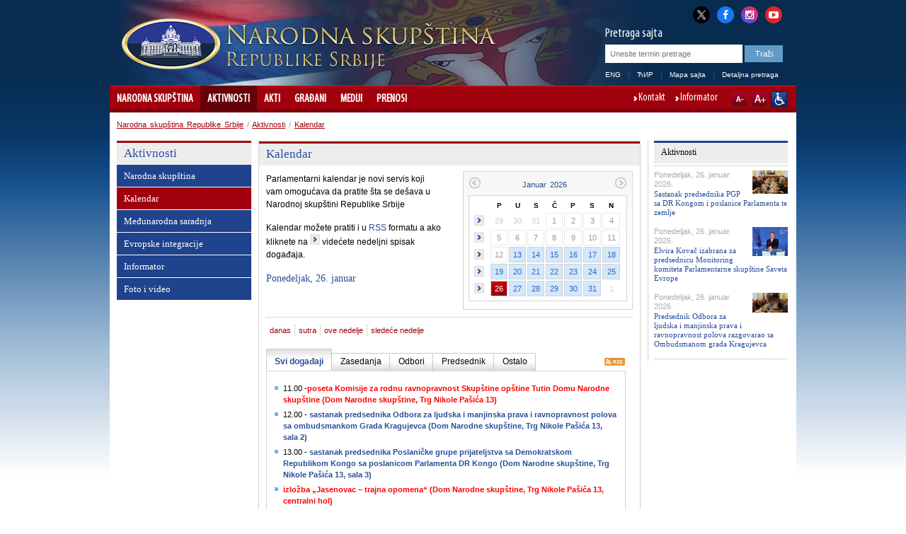

--- FILE ---
content_type: text/html; charset=utf-8
request_url: http://www.parlament.rs/aktivnosti/kalendar.998.html?version=2&c=1675830892
body_size: 23963
content:

<!DOCTYPE html>
<html>
    <head>
        <meta charset="UTF-8" />
					<meta name="viewport" content="width=device-width, initial-scale=1.0, maximum-scale=1.0, minimum-scale=1.0, user-scalable=no"/>
			<meta http-equiv="X-UA-Compatible" content="IE=edge" />
         
        	<meta name="keywords" content=""/>
	<meta name="robots" content="all"/>
	<meta http-equiv="generator" content="OCP, Omnicom`s Content Plaform"/>
	<meta http-equiv="author" content="Omnicom Solutions doo, http://www.omnicom.rs"/><title>Narodna skupština Republike Srbije | Kalendar</title>        <link rel="stylesheet" type="text/css" href="/css/default.css" media="screen"/>
			 				<link rel="stylesheet" type="text/css" media="only screen and (max-width: 970px)" href="/css/mobile.css" />
			        <link rel="stylesheet" type="text/css" href="/css/print.css" media="print"/>
            
        <!-- Conditional CSS -->
        <!--[if lte IE 6]>
        <link rel="stylesheet" type="text/css" href="/css/ie.css" media="screen" />
		<script type="text/javascript" src="/jscript/menu.js"></script>
        <![endif]-->

        <!--[if IE 7]>
        <link rel="stylesheet" type="text/css" href="/css/ie7.css" media="screen" />
        <![endif]-->

        <!--[if IE 8]>
        <link rel="stylesheet" type="text/css" href="/css/ie8.css" media="screen" />
        <![endif]-->

        <link rel="shortcut icon" href="/favicon.ico" type="image/x-icon"/>
        <link rel="icon" href="/favicon.ico" type="image/ico"/>

        <link rel="stylesheet" type="text/css" href="/css/mobileDetect.css" /> 
<link rel="stylesheet" type="text/css" media="screen, projection" href="/css/prettyPhoto.css" />

<script type="text/javascript" src="/ocp/validate/scripts/jquery-3.6.0.min.js"></script>
<script type="text/javascript" src="/ocp/validate/scripts/jquery-migrate-3.4.0.min.js"></script>
<script type="text/javascript" src="/jscript/jquery.slidereveal.js"></script>
<script type="text/javascript" src="/jscript/jquery.prettyPhoto.js"></script>
<script type="text/javascript" src="/jscript/jquery.calendar.js"> </script>
<script type="text/javascript" src="/jscript/tools.js"></script>
<script type="text/javascript" src="/jscript/jquery.memberMap.js"></script>
<script type="text/javascript" src='/jscript/mobileDetect.js'></script>

<!-- Google tag (gtag.js) -->
<script async src="https://www.googletagmanager.com/gtag/js?id=G-1MXWVQTY2X"></script>
<script>
  window.dataLayer = window.dataLayer || [];
  function gtag(){dataLayer.push(arguments);}
  gtag('js', new Date());
  gtag('config', 'G-1MXWVQTY2X');
</script>



    </head>
    <body id="twocol">
        <div id="layout">
            
<div id="header" class="h_lat">
    <div class="header_combo">
        <div class="top_links">
            <ul>
                <li><a href="http://x.com/skupstina_rs" class="twitter-x" title="X" target="_blank"><i class="fa fa-twitter"></i></a></li>
                <li><a href="https://www.facebook.com/parlament.srbija" class="facebook" title="Facebook" target="_blank"><i class="fa fa-facebook"></i></a></li>
                <li><a href="http://www.instagram.com/skupstina.rs" class="instagram" title="Instagram" target="_blank"><i class="fa fa-instagram"></i></a></li>
                <li class="last"><a href="http://www.youtube.com/user/ParlamentSrbija" class="youtube" title="YouTube" target="_blank"><i class="fa fa-youtube-play"></i></a></li>
            </ul>
        </div>
        <div class="logoHolder">
                                <a href="/narodna-skupstina-.871.html">
                <div class="logo">
                    <img alt="" src="/images/basic/logo.png">
                </div>
                <div class="logo-lang">
                    <img alt="" src="/images/basic/logo_lat.png">                 </div>
            </a>
        </div>
        <div id="slide-menu" class="slider">
              <div class="menu-wrap">
              <header>
                <img alt="" src="/images/basic/logo_lat.png">               </header>
				<nav class="main">
					                    <ul><li><a href='/narodna-skupstina-.871.html'>Narodna skupština </a><ul><li><a href='/narodna-skupstina-/sastav.3685.html'>Sastav</a><ul><li><a href='/narodna-skupstina-/sastav/predsednik.4128.html'>Predsednik</a><ul><li><a href='/narodna-skupstina-/sastav/predsednik/ovlascenja-i-duznosti.879.html'>Ovlašćenja i dužnosti</a><span class='icon'></span></li><li><a href='/narodna-skupstina-/sastav/predsednik/pitajte-predsednika.880.html'>Pitajte predsednika</a><span class='icon'></span></li><li><a href='/narodna-skupstina-/sastav/predsednik/biografija-.2419.html'>Biografija </a><span class='icon'></span></li></ul><span class='icon'></span></li><li><a href='/narodna-skupstina-/sastav/potpredsednici/potpredsednici.882.html'>Potpredsednici</a><ul><li><a href='/narodna-skupstina-/sastav/potpredsednici/potpredsednici.882.html'>Potpredsednici</a><span class='icon'></span></li><li><a href='/narodna-skupstina-/sastav/potpredsednici/edin-djerlek.888.html'>Edin Đerlek</a><span class='icon'></span></li><li><a href='/narodna-skupstina-/sastav/potpredsednici/jovan-janjic.884.html'>Jovan Janjić</a><span class='icon'></span></li><li><a href='/narodna-skupstina-/sastav/potpredsednici/elvira-kovac.886.html'>Elvira Kovač</a><span class='icon'></span></li><li><a href='/narodna-skupstina-/sastav/potpredsednici/marina-ragus.3604.html'>Marina Raguš</a><span class='icon'></span></li><li><a href='/narodna-skupstina-/sastav/potpredsednici/nevena-djuric.5066.html'>Nevena Đurić</a><span class='icon'></span></li><li><a href='/narodna-skupstina-/sastav/potpredsednici/dunja-simonovic-bratic.5082.html'>Dunja Simonović Bratić</a><span class='icon'></span></li></ul><span class='icon'></span></li><li><a href='/narodna-skupstina-/sastav/generalni-sekretar/generalni-sekretar-.2440.html'>Generalni sekretar</a><ul><li><a href='/narodna-skupstina-/sastav/generalni-sekretar/generalni-sekretar-.2440.html'>Generalni sekretar </a><span class='icon'></span></li></ul><span class='icon'></span></li><li><a href='/narodna-skupstina-/sastav/narodni-poslanici/aktuelni-saziv.890.html'>Narodni poslanici</a><ul><li><a href='/narodna-skupstina-/sastav/narodni-poslanici/aktuelni-saziv.890.html'>Aktuelni saziv</a><span class='icon'></span></li><li><a href='/narodna-skupstina-/sastav/narodni-poslanici/arhiva-saziva/saziv-od-1-avgusta-2022.4839.html'>Arhiva saziva</a><span class='icon'></span></li></ul><span class='icon'></span></li><li><a href='/narodna-skupstina-/sastav/radna-tela/odbori.895.html'>Radna tela</a><ul><li><a href='/narodna-skupstina-/sastav/radna-tela/radna-tela-narodne-skupstine-.2405.html'>Radna tela Narodne skupštine </a><span class='icon'></span></li><li><a href='/narodna-skupstina-/sastav/radna-tela/odbori.895.html'>Odbori</a><span class='icon'></span></li><li><a href='/narodna-skupstina-/sastav/radna-tela/pododbori.3663.html'>Pododbori</a><span class='icon'></span></li><li><a href='/narodna-skupstina-/sastav/radna-tela/radne-grupe.4457.html'>Radne grupe</a><span class='icon'></span></li><li><a href='/narodna-skupstina-/sastav/radna-tela/anketni-odbori.898.html'>Anketni odbori</a><span class='icon'></span></li><li><a href='/narodna-skupstina-/sastav/radna-tela/saziv-od-1-avgusta-2022-godine.4842.html'>Saziv od 1. avgusta 2022. godine</a><span class='icon'></span></li><li><a href='/narodna-skupstina-/sastav/radna-tela/saziv-od-3-avgusta-2020-godine/odbori.4560.html'>Saziv od 3. avgusta 2020. godine</a><span class='icon'></span></li><li><a href='/narodna-skupstina-/sastav/radna-tela/saziv-od-3-juna-2016/odbori.4256.html'>Saziv od 3. juna 2016.</a><span class='icon'></span></li><li><a href='/narodna-skupstina-/sastav/radna-tela/saziv-od-16-aprila-2014-godine/odbori.3431.html'>Saziv od 16. aprila 2014. godine</a><span class='icon'></span></li><li><a href='/narodna-skupstina-/sastav/radna-tela/saziv-od-31-maja-2012-godine/odbori-.2198.html'>Saziv od 31. maja 2012. godine</a><span class='icon'></span></li><li><a href='/narodna-skupstina-/sastav/radna-tela/saziv-od-11-juna-2008-godine/odbori.1565.html'>Saziv od 11. juna 2008. godine</a><span class='icon'></span></li></ul><span class='icon'></span></li><li><a href='/narodna-skupstina-/sastav/delegacije/delegacije.900.html'>Delegacije</a><ul><li><a href='/narodna-skupstina-/sastav/delegacije/delegacije.900.html'>Delegacije</a><span class='icon'></span></li><li><a href='/narodna-skupstina-/sastav/delegacije/saziv-od-1-avgusta-2022-godine.4845.html'>Saziv od 1. avgusta 2022. godine</a><span class='icon'></span></li><li><a href='/narodna-skupstina-/sastav/delegacije/saziv-od-3-avgusta-2020-godine.4563.html'>Saziv od 3. avgusta 2020. godine</a><span class='icon'></span></li><li><a href='/narodna-skupstina-/sastav/delegacije/saziv-od-3-juna-2016-godine.4259.html'>Saziv od 3. juna 2016. godine</a><span class='icon'></span></li><li><a href='/narodna-skupstina-/sastav/delegacije/saziv-od-16-aprila-2014-godine.3423.html'>Saziv od 16. aprila 2014. godine</a><span class='icon'></span></li><li><a href='/narodna-skupstina-/sastav/delegacije/saziv-od-31-maja-2012-godine.2204.html'>Saziv od 31. maja 2012. godine</a><span class='icon'></span></li></ul><span class='icon'></span></li><li><a href='/narodna-skupstina-/sastav/poslanicke-grupe/poslanicke-grupe.5006.html'>Poslaničke grupe</a><ul><li><a href='/narodna-skupstina-/sastav/poslanicke-grupe/poslanicke-grupe.5006.html'>Poslaničke grupe</a><span class='icon'></span></li><li><a href='/narodna-skupstina-/sastav/poslanicke-grupe/predsednici-poslanickih-grupa.4991.html'>Predsednici poslaničkih grupa</a><span class='icon'></span></li><li><a href='/narodna-skupstina-/sastav/poslanicke-grupe/saziv-od-1-avgusta-2022-godine.4850.html'>Saziv od 1. avgusta 2022. godine</a><span class='icon'></span></li><li><a href='/narodna-skupstina-/sastav/poslanicke-grupe/saziv-od-3-avgusta-2020-godine.4566.html'>Saziv od 3. avgusta 2020. godine</a><span class='icon'></span></li><li><a href='/narodna-skupstina-/sastav/poslanicke-grupe/saziv-od-3-juna-2016-godine.4262.html'>Saziv od 3. juna 2016. godine</a><span class='icon'></span></li><li><a href='/narodna-skupstina-/sastav/poslanicke-grupe/saziv-od-16-aprila-2014-godine.3424.html'>Saziv od 16. aprila 2014. godine</a><span class='icon'></span></li><li><a href='/narodna-skupstina-/sastav/poslanicke-grupe/saziv-od-31-maja-2012-godine.2216.html'>Saziv od 31. maja 2012. godine</a><span class='icon'></span></li><li><a href='/narodna-skupstina-/sastav/poslanicke-grupe/saziv-od-11-juna-2008-godine.1567.html'>Saziv od 11. juna 2008. godine</a><span class='icon'></span></li></ul><span class='icon'></span></li><li><a href='/narodna-skupstina-/sastav/poslanicke-grupe-prijateljstva/poslanicke-grupe-prijateljstva.903.html'>Poslaničke grupe prijateljstva</a><ul><li><a href='/narodna-skupstina-/sastav/poslanicke-grupe-prijateljstva/poslanicke-grupe-prijateljstva.903.html'>Poslaničke grupe prijateljstva</a><span class='icon'></span></li><li><a href='/narodna-skupstina-/sastav/poslanicke-grupe-prijateljstva/saziv-od-1-avgusta-2022-godine.4851.html'>Saziv od 1. avgusta 2022. godine</a><span class='icon'></span></li><li><a href='/narodna-skupstina-/sastav/poslanicke-grupe-prijateljstva/saziv-od-3-avgusta-2020-godine.4570.html'>Saziv od 3. avgusta 2020. godine</a><span class='icon'></span></li><li><a href='/narodna-skupstina-/sastav/poslanicke-grupe-prijateljstva/saziv-od-3-juna-2016-godine.4265.html'>Saziv od 3. juna 2016. godine</a><span class='icon'></span></li><li><a href='/narodna-skupstina-/sastav/poslanicke-grupe-prijateljstva/saziv-od-16-aprila-2014-godine.3425.html'>Saziv od 16. aprila 2014. godine</a><span class='icon'></span></li><li><a href='/narodna-skupstina-/sastav/poslanicke-grupe-prijateljstva/saziv-od-31-maja-2012-godine.2219.html'>Saziv od 31. maja 2012. godine</a><span class='icon'></span></li><li><a href='/narodna-skupstina-/sastav/poslanicke-grupe-prijateljstva/saziv-od-11-juna-2008-godine.1568.html'>Saziv od 11. juna 2008. godine</a><span class='icon'></span></li></ul><span class='icon'></span></li><li><a href='/narodna-skupstina-/sastav/politicke-stranke/politicke-stranke.904.html'>Političke stranke</a><ul><li><a href='/narodna-skupstina-/sastav/politicke-stranke/politicke-stranke.904.html'>Političke stranke</a><span class='icon'></span></li><li><a href='/narodna-skupstina-/sastav/politicke-stranke/saziv-od-1-avgusta-2022-godine.4852.html'>Saziv od 1. avgusta 2022. godine</a><span class='icon'></span></li><li><a href='/narodna-skupstina-/sastav/politicke-stranke/saziv-od-3-avgusta-2020-godine.4574.html'>Saziv od 3. avgusta 2020. godine</a><span class='icon'></span></li><li><a href='/narodna-skupstina-/sastav/politicke-stranke/saziv-od-3-juna-2016-godine.4268.html'>Saziv od 3. juna 2016. godine</a><span class='icon'></span></li><li><a href='/narodna-skupstina-/sastav/politicke-stranke/saziv-od-11-juna-2008-godine.1569.html'>Saziv od 11. juna 2008. godine</a><span class='icon'></span></li></ul><span class='icon'></span></li></ul><span class='icon'></span></li><li><a href='/narodna-skupstina-/narodna-skupstina-u-brojkama/narodna-skupstina-u-brojkama.1737.html'>Narodna skupština u brojkama</a><ul><li><a href='/narodna-skupstina-/narodna-skupstina-u-brojkama/narodna-skupstina-u-brojkama.1737.html'>Narodna skupština u brojkama</a><span class='icon'></span></li><li><a href='/narodna-skupstina-/narodna-skupstina-u-brojkama/poslanicke-grupe.1738.html'>Poslaničke grupe</a><span class='icon'></span></li><li><a href='/narodna-skupstina-/narodna-skupstina-u-brojkama/polna-struktura.1739.html'>Polna struktura</a><span class='icon'></span></li><li><a href='/narodna-skupstina-/narodna-skupstina-u-brojkama/starosna-struktura.1740.html'>Starosna struktura</a><span class='icon'></span></li><li><a href='/narodna-skupstina-/narodna-skupstina-u-brojkama/zanimanja-narodnih-poslanika.1741.html'>Zanimanja narodnih poslanika</a><span class='icon'></span></li><li><a href='/narodna-skupstina-/narodna-skupstina-u-brojkama/pregled-aktivnosti-narodne-skupstine.1742.html'>Pregled aktivnosti Narodne skupštine</a><span class='icon'></span></li><li><a href='/narodna-skupstina-/narodna-skupstina-u-brojkama/broj-odrzanih-sednica-narodne-skupstine.1887.html'>Broj održanih sednica Narodne skupštine</a><span class='icon'></span></li><li><a href='/narodna-skupstina-/narodna-skupstina-u-brojkama/broj-podnetih-predloga-zakona.1910.html'>Broj podnetih predloga zakona</a><span class='icon'></span></li><li><a href='/narodna-skupstina-/narodna-skupstina-u-brojkama/broj-podnetih-amandmana.1956.html'>Broj podnetih amandmana</a><span class='icon'></span></li><li><a href='/narodna-skupstina-/narodna-skupstina-u-brojkama/broj-zakona-objavljenih-u-sluzbenom-glasniku-republike-srbije.1933.html'>Broj zakona objavljenih u Službenom glasniku Republike Srbije</a><span class='icon'></span></li><li><a href='/narodna-skupstina-/narodna-skupstina-u-brojkama/akti-objavljeni-u-sluzbenom-glasniku-republike-srbije.1979.html'>Akti objavljeni u Službenom glasniku Republike Srbije</a><span class='icon'></span></li><li><a href='/narodna-skupstina-/narodna-skupstina-u-brojkama/gradjani-u-narodnoj-skupstini-2008---2025.1980.html'>Građani u Narodnoj skupštini 2008 - 2025.</a><span class='icon'></span></li><li><a href='/narodna-skupstina-/narodna-skupstina-u-brojkama/saziv-od-1-avgusta-2022-godine.4861.html'>Saziv od 1. avgusta 2022. godine</a><ul><li><a href='/narodna-skupstina-/narodna-skupstina-u-brojkama/saziv-od-1-avgusta-2022-godine/poslanicke-grupe.4862.html'>Poslaničke grupe</a><span class='icon'></span></li><li><a href='/narodna-skupstina-/narodna-skupstina-u-brojkama/saziv-od-1-avgusta-2022-godine/polna-struktura.4863.html'>Polna struktura</a><span class='icon'></span></li><li><a href='/narodna-skupstina-/narodna-skupstina-u-brojkama/saziv-od-1-avgusta-2022-godine/starosna-struktura.4864.html'>Starosna struktura</a><span class='icon'></span></li><li><a href='/narodna-skupstina-/narodna-skupstina-u-brojkama/saziv-od-1-avgusta-2022-godine/zanimanja-narodnih-poslanika.4865.html'>Zanimanja narodnih poslanika</a><span class='icon'></span></li></ul><span class='icon'></span></li><li><a href='/narodna-skupstina-/narodna-skupstina-u-brojkama/saziv-od-3-avgusta-2020-godine.4581.html'>Saziv od 3. avgusta 2020. godine</a><ul><li><a href='/narodna-skupstina-/narodna-skupstina-u-brojkama/saziv-od-3-avgusta-2020-godine/poslanicke-grupe.4582.html'>Poslaničke grupe</a><span class='icon'></span></li><li><a href='/narodna-skupstina-/narodna-skupstina-u-brojkama/saziv-od-3-avgusta-2020-godine/polna-struktura-.4583.html'>Polna struktura </a><span class='icon'></span></li><li><a href='/narodna-skupstina-/narodna-skupstina-u-brojkama/saziv-od-3-avgusta-2020-godine/starosna-struktura.4584.html'>Starosna struktura</a><span class='icon'></span></li><li><a href='/narodna-skupstina-/narodna-skupstina-u-brojkama/saziv-od-3-avgusta-2020-godine/zanimanja-narodnih-poslanika-.4585.html'>Zanimanja narodnih poslanika </a><span class='icon'></span></li></ul><span class='icon'></span></li><li><a href='/narodna-skupstina-/narodna-skupstina-u-brojkama/saziv-od-3-juna-2016-godine.4275.html'>Saziv od 3. juna 2016. godine</a><ul><li><a href='/narodna-skupstina-/narodna-skupstina-u-brojkama/saziv-od-3-juna-2016-godine/poslanicke-grupe.4276.html'>Poslaničke grupe</a><span class='icon'></span></li><li><a href='/narodna-skupstina-/narodna-skupstina-u-brojkama/saziv-od-3-juna-2016-godine/polna-struktura.4277.html'>Polna struktura</a><span class='icon'></span></li><li><a href='/narodna-skupstina-/narodna-skupstina-u-brojkama/saziv-od-3-juna-2016-godine/starosna-struktura.4278.html'>Starosna struktura</a><span class='icon'></span></li><li><a href='/narodna-skupstina-/narodna-skupstina-u-brojkama/saziv-od-3-juna-2016-godine/zanimanja-narodnih-poslanika.4279.html'>Zanimanja narodnih poslanika</a><span class='icon'></span></li></ul><span class='icon'></span></li><li><a href='/narodna-skupstina-/narodna-skupstina-u-brojkama/saziv-od-16-aprila-2014-godine.3439.html'>Saziv od 16. aprila 2014. godine</a><ul><li><a href='/narodna-skupstina-/narodna-skupstina-u-brojkama/saziv-od-16-aprila-2014-godine/poslanicke-grupe.3440.html'>Poslaničke grupe</a><span class='icon'></span></li><li><a href='/narodna-skupstina-/narodna-skupstina-u-brojkama/saziv-od-16-aprila-2014-godine/polna-struktura.3441.html'>Polna struktura</a><span class='icon'></span></li><li><a href='/narodna-skupstina-/narodna-skupstina-u-brojkama/saziv-od-16-aprila-2014-godine/starosna-struktura.3442.html'>Starosna struktura</a><span class='icon'></span></li><li><a href='/narodna-skupstina-/narodna-skupstina-u-brojkama/saziv-od-16-aprila-2014-godine/zanimanja-narodnih-poslanika.3443.html'>Zanimanja narodnih poslanika</a><span class='icon'></span></li></ul><span class='icon'></span></li><li><a href='/narodna-skupstina-/narodna-skupstina-u-brojkama/saziv-od-31-maja-2012-godine.2227.html'>Saziv od 31. maja 2012. godine</a><ul><li><a href='/narodna-skupstina-/narodna-skupstina-u-brojkama/saziv-od-31-maja-2012-godine/poslanicke-grupe-.2228.html'>Poslaničke grupe </a><span class='icon'></span></li><li><a href='/narodna-skupstina-/narodna-skupstina-u-brojkama/saziv-od-31-maja-2012-godine/polna-struktura-.2229.html'>Polna struktura </a><span class='icon'></span></li><li><a href='/narodna-skupstina-/narodna-skupstina-u-brojkama/saziv-od-31-maja-2012-godine/starosna-struktura-.2230.html'>Starosna struktura </a><span class='icon'></span></li><li><a href='/narodna-skupstina-/narodna-skupstina-u-brojkama/saziv-od-31-maja-2012-godine/zanimanja-narodnih-poslanika-.2231.html'>Zanimanja narodnih poslanika </a><span class='icon'></span></li></ul><span class='icon'></span></li></ul><span class='icon'></span></li><li><a href='/narodna-skupstina-/uloga-i-nacin-rada/nadleznost.2533.html'>Uloga i način rada</a><ul><li><a href='/narodna-skupstina-/uloga-i-nacin-rada/nadleznost.2533.html'>Nadležnost</a><span class='icon'></span></li><li><a href='/narodna-skupstina-/uloga-i-nacin-rada/portal-za-nadzor-nad-javnim-finansijama.3388.html'>Portal za nadzor nad javnim finansijama</a><span class='icon'></span></li><li><a href='/narodna-skupstina-/uloga-i-nacin-rada/izbori-i-izborni-sistem.906.html'>Izbori i izborni sistem</a><span class='icon'></span></li><li><a href='/narodna-skupstina-/uloga-i-nacin-rada/finansiranje-narodne-skupstine/uvodni-tekst.907.html'>Finansiranje Narodne skupštine</a><ul><li><a href='/narodna-skupstina-/uloga-i-nacin-rada/finansiranje-narodne-skupstine/uvodni-tekst.907.html'>Uvodni tekst</a><span class='icon'></span></li><li><a href='/narodna-skupstina-/uloga-i-nacin-rada/finansiranje-narodne-skupstine/budzetski-ciklus.908.html'>Budžetski ciklus</a><span class='icon'></span></li><li><a href='/narodna-skupstina-/uloga-i-nacin-rada/finansiranje-narodne-skupstine/budzet-za-tekucu-godinu.909.html'>Budžet za tekuću godinu</a><span class='icon'></span></li><li><a href='/narodna-skupstina-/uloga-i-nacin-rada/finansiranje-narodne-skupstine/izvestaj-o-izvrsenju-budzeta.910.html'>Izveštaj o izvršenju budžeta</a><span class='icon'></span></li><li><a href='/narodna-skupstina-/uloga-i-nacin-rada/finansiranje-narodne-skupstine/javne-nabavke.2118.html'>Javne nabavke</a><span class='icon'></span></li><li><a href='/narodna-skupstina-/uloga-i-nacin-rada/finansiranje-narodne-skupstine/interni-akti-javnih-nabavki.2868.html'>Interni akti javnih nabavki</a><span class='icon'></span></li><li><a href='/narodna-skupstina-/uloga-i-nacin-rada/finansiranje-narodne-skupstine/plan-javnih-nabavki.4424.html'>Plan javnih nabavki</a><span class='icon'></span></li></ul><span class='icon'></span></li></ul><span class='icon'></span></li><li><a href='/narodna-skupstina-/organizacija-i-strucna-sluzba.912.html'>Organizacija i stručna služba</a><ul><li><a href='/narodna-skupstina-/organizacija-i-strucna-sluzba/predsednik-narodne-skupstine.914.html'>Predsednik Narodne skupštine</a><span class='icon'></span></li><li><a href='/narodna-skupstina-/organizacija-i-strucna-sluzba/potpredsednik-narodne-skupstine.915.html'>Potpredsednik Narodne skupštine</a><span class='icon'></span></li><li><a href='/narodna-skupstina-/organizacija-i-strucna-sluzba/kolegijum-narodne-skupstine.916.html'>Kolegijum Narodne skupštine</a><span class='icon'></span></li><li><a href='/narodna-skupstina-/organizacija-i-strucna-sluzba/poslanicke-grupe.917.html'>Poslaničke grupe</a><span class='icon'></span></li><li><a href='/narodna-skupstina-/organizacija-i-strucna-sluzba/radna-tela-narodne-skupstine.2871.html'>Radna tela Narodne skupštine</a><span class='icon'></span></li><li><a href='/narodna-skupstina-/organizacija-i-strucna-sluzba/generalni-sekretarijat-narodne-skupstine/generalni-sekretarijat-narodne-skupstine.3823.html'>Generalni sekretarijat Narodne skupštine</a><ul><li><a href='/narodna-skupstina-/organizacija-i-strucna-sluzba/generalni-sekretarijat-narodne-skupstine/generalni-sekretar-narodne-skupstine.921.html'>Generalni sekretar Narodne skupštine</a><span class='icon'></span></li><li><a href='/narodna-skupstina-/organizacija-i-strucna-sluzba/generalni-sekretarijat-narodne-skupstine/generalni-sekretarijat-narodne-skupstine.3823.html'>Generalni sekretarijat Narodne skupštine</a><span class='icon'></span></li><li><a href='/narodna-skupstina-/organizacija-i-strucna-sluzba/generalni-sekretarijat-narodne-skupstine/kabinet-predsednika-narodne-skupstine.3824.html'>Kabinet predsednika Narodne skupštine</a><span class='icon'></span></li><li><a href='/narodna-skupstina-/organizacija-i-strucna-sluzba/generalni-sekretarijat-narodne-skupstine/sektor-za-zakonodavstvo.3825.html'>Sektor za zakonodavstvo</a><span class='icon'></span></li><li><a href='/narodna-skupstina-/organizacija-i-strucna-sluzba/generalni-sekretarijat-narodne-skupstine/sektor-za-medjunarodne-odnose.3826.html'>Sektor za međunarodne odnose</a><span class='icon'></span></li><li><a href='/narodna-skupstina-/organizacija-i-strucna-sluzba/generalni-sekretarijat-narodne-skupstine/sektor-za-opste-poslove.3827.html'>Sektor za opšte poslove</a><span class='icon'></span></li><li><a href='/narodna-skupstina-/organizacija-i-strucna-sluzba/generalni-sekretarijat-narodne-skupstine/sektor-za-operativno-tehnicke-poslove-i-informacione-tehnologije.3828.html'>Sektor za operativno-tehničke poslove i informacione tehnologije</a><span class='icon'></span></li><li><a href='/narodna-skupstina-/organizacija-i-strucna-sluzba/generalni-sekretarijat-narodne-skupstine/sektor-za-podrsku-rada-republicke-izborne-komisije.5054.html'>Sektor za podršku rada Republičke izborne komisije</a><span class='icon'></span></li></ul><span class='icon'></span></li><li><a href='/narodna-skupstina-/organizacija-i-strucna-sluzba/drugi-akti-kojima-se-uredjuje-rad-sluzbe-narodne-skupstine.1516.html'>Drugi akti kojima se uređuje rad Službe Narodne skupštine</a><span class='icon'></span></li><li><a href='/narodna-skupstina-/organizacija-i-strucna-sluzba/biblioteka-narodne-skupstine.1506.html'>Biblioteka Narodne skupštine</a><span class='icon'></span></li><li><a href='/narodna-skupstina-/organizacija-i-strucna-sluzba/pisarnica.933.html'>Pisarnica</a><span class='icon'></span></li><li><a href='/narodna-skupstina-/organizacija-i-strucna-sluzba/odeljenje-za-odnose-s-javnoscu.934.html'>Odeljenje za odnose s javnošću</a><span class='icon'></span></li></ul><span class='icon'></span></li><li><a href='/narodna-skupstina-/vazna-dokumenta.935.html'>Važna dokumenta</a><ul><li><a href='/narodna-skupstina-/vazna-dokumenta/poslovnik-(precisceni-tekst)/uvodnа-odredbа.1330.html'>Poslovnik (prečišćeni tekst)</a><ul><li><a href='/narodna-skupstina-/vazna-dokumenta/poslovnik-(precisceni-tekst)/uvodnа-odredbа.1330.html'>Uvodnа odredbа</a><span class='icon'></span></li><li><a href='/narodna-skupstina-/vazna-dokumenta/poslovnik-(precisceni-tekst)/konstituisanje-narodne-skupstine.1331.html'>Konstituisanje Narodne skupštine</a><span class='icon'></span></li><li><a href='/narodna-skupstina-/vazna-dokumenta/poslovnik-(precisceni-tekst)/predsednik,-potpredsednici,-kolegijum,-generalni-sekretar-i-zamenik-generalnog-sekretara-narodne-skupstine.1332.html'>Predsednik, potpredsednici, Kolegijum, generalni sekretar i zamenik generalnog sekretara Narodne skupštine</a><span class='icon'></span></li><li><a href='/narodna-skupstina-/vazna-dokumenta/poslovnik-(precisceni-tekst)/poslanicke-grupe-.1333.html'>Poslaničke grupe </a><span class='icon'></span></li><li><a href='/narodna-skupstina-/vazna-dokumenta/poslovnik-(precisceni-tekst)/radna-tela-narodne-skupstine.1334.html'>Radna tela Narodne skupštine</a><span class='icon'></span></li><li><a href='/narodna-skupstina-/vazna-dokumenta/poslovnik-(precisceni-tekst)/sednica-narodne-skupstine-u-redovnom-zasedanju.1335.html'>Sednica Narodne skupštine u redovnom zasedanju</a><span class='icon'></span></li><li><a href='/narodna-skupstina-/vazna-dokumenta/poslovnik-(precisceni-tekst)/posebna-i-svecana-sednica.1336.html'>Posebna i svečana sednica</a><span class='icon'></span></li><li><a href='/narodna-skupstina-/vazna-dokumenta/poslovnik-(precisceni-tekst)/odlucivanje.1337.html'>Odlučivanje</a><span class='icon'></span></li><li><a href='/narodna-skupstina-/vazna-dokumenta/poslovnik-(precisceni-tekst)/postupci-za-donosenje-akata-i-drugi-postupci.1338.html'>Postupci za donošenje akata i drugi postupci</a><span class='icon'></span></li><li><a href='/narodna-skupstina-/vazna-dokumenta/poslovnik-(precisceni-tekst)/izvornici-i-objavljivanje-akata-narodne-skupstine.1339.html'>Izvornici i objavljivanje akata Narodne skupštine</a><span class='icon'></span></li><li><a href='/narodna-skupstina-/vazna-dokumenta/poslovnik-(precisceni-tekst)/vanredno-zasedanje-narodne-skupstine.1340.html'>Vanredno zasedanje Narodne skupštine</a><span class='icon'></span></li><li><a href='/narodna-skupstina-/vazna-dokumenta/poslovnik-(precisceni-tekst)/imunitet.1341.html'>Imunitet</a><span class='icon'></span></li><li><a href='/narodna-skupstina-/vazna-dokumenta/poslovnik-(precisceni-tekst)/javnost-rada.1342.html'>Javnost rada</a><span class='icon'></span></li><li><a href='/narodna-skupstina-/vazna-dokumenta/poslovnik-(precisceni-tekst)/odnos-narodne-skupstine-i-predsednika-republike.1343.html'>Odnos Narodne skupštine i predsednika Republike</a><span class='icon'></span></li><li><a href='/narodna-skupstina-/vazna-dokumenta/poslovnik-(precisceni-tekst)/odnos-narodne-skupstine-i-vlade.1344.html'>Odnos Narodne skupštine i Vlade</a><span class='icon'></span></li><li><a href='/narodna-skupstina-/vazna-dokumenta/poslovnik-(precisceni-tekst)/odnos-narodne-skupstine-i-ustavnog-suda.1345.html'>Odnos Narodne skupštine i Ustavnog suda</a><span class='icon'></span></li><li><a href='/narodna-skupstina-/vazna-dokumenta/poslovnik-(precisceni-tekst)/prava-i-duznosti-narodnih-poslanika.1346.html'>Prava i dužnosti narodnih poslanika</a><span class='icon'></span></li><li><a href='/narodna-skupstina-/vazna-dokumenta/poslovnik-(precisceni-tekst)/raspustanje-narodne-skupstine.1347.html'>Raspuštanje Narodne skupštine</a><span class='icon'></span></li><li><a href='/narodna-skupstina-/vazna-dokumenta/poslovnik-(precisceni-tekst)/medjunarodna-saradnja-narodne-skupstine.1348.html'>Međunarodna saradnja Narodne skupštine</a><span class='icon'></span></li><li><a href='/narodna-skupstina-/vazna-dokumenta/poslovnik-(precisceni-tekst)/sluzba-narodne-skupstine.1349.html'>Služba Narodne skupštine</a><span class='icon'></span></li><li><a href='/narodna-skupstina-/vazna-dokumenta/poslovnik-(precisceni-tekst)/prelazne-i-zavrsne-odredbe.1350.html'>Prelazne i završne odredbe</a><span class='icon'></span></li><li><a href='/narodna-skupstina-/vazna-dokumenta/poslovnik-(precisceni-tekst)/ceo-poslovnik-(precisceni-tekst).1423.html'>Ceo Poslovnik (prečišćeni tekst)</a><span class='icon'></span></li></ul><span class='icon'></span></li></ul><span class='icon'></span></li><li><a href='/narodna-skupstina-/brosure.2104.html'>Brošure</a><span class='icon'></span></li><li><a href='/narodna-skupstina-/skupstina-1804-2026.2130.html'>Skupština 1804-2026.</a><ul><li><a href='/narodna-skupstina-/skupstina-1804-2026/narodne-skupstine-prvog-i-drugog-srpskog-ustanka-(1804-1815).2147.html'>Narodne skupštine Prvog i Drugog srpskog ustanka (1804-1815)</a><span class='icon'></span></li><li><a href='/narodna-skupstina-/skupstina-1804-2026/narodne-skupstine-za-vreme-prve-vladavine-milosa-i-mihaila-obrenovica-(1815-1842)-.2148.html'>Narodne skupštine za vreme prve vladavine Miloša i Mihaila Obrenovića (1815-1842) </a><span class='icon'></span></li><li><a href='/narodna-skupstina-/skupstina-1804-2026/narodne-skupstine-pod-ustavobraniteljima-(1842-1858).2149.html'>Narodne skupštine pod ustavobraniteljima (1842-1858)</a><span class='icon'></span></li><li><a href='/narodna-skupstina-/skupstina-1804-2026/od-svetoandrejske-skupstine-do-namesnickog-ustava-(1858-1869).2150.html'>Od Svetoandrejske skupštine do Namesničkog ustava (1858-1869)</a><span class='icon'></span></li><li><a href='/narodna-skupstina-/skupstina-1804-2026/od-namesnickog-ustava-do-ustava-iz-1888-godine-(1869-1888).2151.html'>Od Namesničkog ustava do Ustava iz 1888. godine (1869-1888)</a><span class='icon'></span></li><li><a href='/narodna-skupstina-/skupstina-1804-2026/srpska-narodna-skupstina-u-vreme-ustava-od-1888-godine-(1888-1894).2152.html'>Srpska narodna skupština u vreme Ustava od 1888. godine (1888-1894)</a><span class='icon'></span></li><li><a href='/narodna-skupstina-/skupstina-1804-2026/srpska-narodna-skupstina-u-vreme-vracenog-ustava-iz-1869-godine-(1894-1901).2153.html'>Srpska narodna skupština u vreme vraćenog Ustava iz 1869. godine (1894-1901)</a><span class='icon'></span></li><li><a href='/narodna-skupstina-/skupstina-1804-2026/oktroisani-ustav-i-dvodomno-narodno-predstavnistvo-(1901-1903).2154.html'>Oktroisani ustav i dvodomno Narodno predstavništvo (1901-1903)</a><span class='icon'></span></li><li><a href='/narodna-skupstina-/skupstina-1804-2026/srpska-narodna-skupstina-u-vreme-ustava-od-1903-godine-(1903-1918).2155.html'>Srpska narodna skupština u vreme Ustava od 1903. godine (1903-1918)</a><span class='icon'></span></li><li><a href='/narodna-skupstina-/skupstina-1804-2026/od-velike-antifasisticke-narodnooslobodilacke-skupstine-srbije-do-ustava-narodne-republike-srbije--(novembar-1944-–-januar-1947).2156.html'>Od Velike antifašističke narodnooslobodilačke skupštine Srbije do Ustava Narodne Republike Srbije  (novembar 1944 – januar 1947)</a><span class='icon'></span></li><li><a href='/narodna-skupstina-/skupstina-1804-2026/narodna-skupstina-narodne-republike-srbije-(1947-1963).2157.html'>Narodna skupština Narodne Republike Srbije (1947-1963)</a><span class='icon'></span></li><li><a href='/narodna-skupstina-/skupstina-1804-2026/skupstina-socijalisticke-republike-srbije-(1963-1974).2158.html'>Skupština Socijalističke Republike Srbije (1963-1974)</a><span class='icon'></span></li><li><a href='/narodna-skupstina-/skupstina-1804-2026/delegatska-skupstina-(1974-1990).2159.html'>Delegatska skupština (1974-1990)</a><span class='icon'></span></li><li><a href='/narodna-skupstina-/skupstina-1804-2026/narodna-skupstina-republike-srbije-(1991-2026).2160.html'>Narodna skupština Republike Srbije (1991-2026)</a><span class='icon'></span></li></ul><span class='icon'></span></li><li><a href='/narodna-skupstina-/istorijat.936.html'>Istorijat</a><ul><li><a href='/narodna-skupstina-/istorijat/istorijat-1804---1918.937.html'>Istorijat 1804 - 1918</a><span class='icon'></span></li><li><a href='/narodna-skupstina-/istorijat/posle-drugog-svetskog-rata.938.html'>Posle Drugog svetskog rata</a><span class='icon'></span></li><li><a href='/narodna-skupstina-/istorijat/istorijat-i-kulturna-bastina-narodne-skupstine.2098.html'>Istorijat i kulturna baština Narodne skupštine</a><span class='icon'></span></li></ul><span class='icon'></span></li><li><a href='/narodna-skupstina-/kontakt.939.html'>Kontakt</a><span class='icon'></span></li></ul><span class='icon'></span></li><li class='opened'><a href='/aktivnosti.940.html' class='selected'>Aktivnosti</a><ul><li><a href='/aktivnosti/narodna-skupština.942.html'>Narodna skupština</a><ul><li><a href='/aktivnosti/narodna-skupština/predsednik.943.html'>Predsednik</a><ul><li><a href='/aktivnosti/narodna-skupština/predsednik/najave-aktivnosti.944.html'>Najave aktivnosti</a><span class='icon'></span></li><li><a href='/aktivnosti/narodna-skupština/predsednik/obraćanje-predsednika.945.html'>Obraćanje predsednika</a><span class='icon'></span></li></ul><span class='icon'></span></li><li><a href='/aktivnosti/narodna-skupstina/potpredsednici.1755.html'>Potpredsednici</a><span class='icon'></span></li><li><a href='/aktivnosti/narodna-skupština/zasedanja.948.html'>Zasedanja</a><ul><li><a href='/aktivnosti/narodna-skupština/zasedanja/redovna.949.html'>Redovna</a><span class='icon'></span></li><li><a href='/aktivnosti/narodna-skupština/zasedanja/vanredna.950.html'>Vanredna</a><span class='icon'></span></li></ul><span class='icon'></span></li><li><a href='/aktivnosti/narodna-skupština/narodni-poslanici.952.html'>Narodni poslanici</a><ul><li><a href='/aktivnosti/narodna-skupstina/narodni-poslanici/aktivnosti-narodnih-poslanika.1307.html'>Aktivnosti narodnih poslanika</a><span class='icon'></span></li><li><a href='/aktivnosti/narodna-skupstina/narodni-poslanici/medjuparlamentarna-saradnja.1304.html'>Međuparlamentarna saradnja</a><span class='icon'></span></li></ul><span class='icon'></span></li><li><a href='/aktivnosti/narodna-skupština/radna-tela.953.html'>Radna tela</a><ul><li><a href='/aktivnosti/narodna-skupština/radna-tela/odbori,-pododbori,-radne-grupe.954.html'>Odbori, pododbori, radne grupe</a><span class='icon'></span></li><li><a href='/aktivnosti/narodna-skupstina/radna-tela/anketni-odbori-i-komisije.989.html'>Anketni odbori i komisije</a><span class='icon'></span></li><li><a href='/aktivnosti/narodna-skupstina/radna-tela/javna-slusanja.3012.html'>Javna slušanja</a><span class='icon'></span></li><li><a href='/aktivnosti/narodna-skupstina/radna-tela/sednice-odbora-van-sedista-narodne-skupstine.4141.html'>Sednice odbora van sedišta Narodne skupštine</a><span class='icon'></span></li></ul><span class='icon'></span></li><li><a href='/aktivnosti/narodna-skupstina/poslanicka-pitanja.1251.html'>Poslanička pitanja</a><ul><li><a href='/aktivnosti/narodna-skupstina/poslanicka-pitanja/poslanicka-pitanja.991.html'>Poslanička pitanja</a><span class='icon'></span></li><li><a href='/aktivnosti/narodna-skupstina/poslanicka-pitanja/poslanicka-pitanja-u-vezi-sa-aktuelnom-temom.992.html'>Poslanička pitanja u vezi sa aktuelnom temom</a><span class='icon'></span></li></ul><span class='icon'></span></li><li><a href='/aktivnosti/narodna-skupština/saopštenja-za-javnost.993.html'>Saopštenja za javnost</a><span class='icon'></span></li><li><a href='/aktivnosti/narodna-skupstina/kodeks-ponasanja-narodnih-poslanika.4455.html'>Kodeks ponašanja narodnih poslanika</a><span class='icon'></span></li><li><a href='/aktivnosti/narodna-skupstina/parlamentarni-forum-republika-srbija-–-republika-srpska.4993.html'>Parlamentarni forum Republika Srbija – Republika Srpska</a><span class='icon'></span></li><li><a href='/aktivnosti/narodna-skupstina/parlamentarni-forum-za-energetsku-politiku-srbije.4972.html'>Parlamentarni forum za energetsku politiku Srbije</a><ul><li><a href='/aktivnosti/narodna-skupstina/parlamentarni-forum-za-energetsku-politiku-srbije/saziv-od-1-avgusta-2022-godine.4926.html'>Saziv od 1. avgusta 2022. godine</a><span class='icon'></span></li><li><a href='/aktivnosti/narodna-skupstina/parlamentarni-forum-za-energetsku-politiku-srbije/saziv-od-3-avgusta-2020-.4674.html'>Saziv od 3. avgusta 2020. </a><span class='icon'></span></li><li><a href='/aktivnosti/narodna-skupstina/parlamentarni-forum-za-energetsku-politiku-srbije/saziv-od-3-juna-2016.4289.html'>Saziv od 3. juna 2016.</a><span class='icon'></span></li><li><a href='/aktivnosti/narodna-skupstina/parlamentarni-forum-za-energetsku-politiku-srbije/saziv-od-16-aprila-2014.3478.html'>Saziv od 16. aprila 2014.</a><span class='icon'></span></li></ul><span class='icon'></span></li><li><a href='/aktivnosti/narodna-skupstina/ekonomski-kokus/ekonomski-kokus-narodne-skupstine.2843.html'>Ekonomski kokus</a><ul><li><a href='/aktivnosti/narodna-skupstina/ekonomski-kokus/ekonomski-kokus-narodne-skupstine.2843.html'>Ekonomski kokus Narodne skupštine</a><span class='icon'></span></li><li><a href='/aktivnosti/narodna-skupstina/ekonomski-kokus/saziv-od-3-juna-2016.4286.html'>Saziv od 3. juna 2016.</a><span class='icon'></span></li><li><a href='/aktivnosti/narodna-skupstina/ekonomski-kokus/saziv-od-16-aprila-2014.3477.html'>Saziv od 16. aprila 2014.</a><span class='icon'></span></li></ul><span class='icon'></span></li><li><a href='/aktivnosti/narodna-skupstina/141-skupstina-ipu.4051.html'>141. skupština IPU</a><span class='icon'></span></li><li><a href='/aktivnosti/narodna-skupstina/parlamentarna-skupstina-oebs.994.html'>Parlamentarna skupština OEBS</a><ul><li><a href='/aktivnosti/narodna-skupstina/parlamentarna-skupstina-oebs/program.1451.html'>Program</a><span class='icon'></span></li></ul><span class='icon'></span></li><li><a href='/aktivnosti/narodna-skupstina/arhiva-aktivnosti/saziv-od-1-avgusta-2022.4919.html'>Arhiva aktivnosti</a><ul><li><a href='/aktivnosti/narodna-skupstina/arhiva-aktivnosti/saziv-od-1-avgusta-2022.4919.html'>Saziv od 1. avgusta 2022.</a><span class='icon'></span></li><li><a href='/aktivnosti/narodna-skupstina/arhiva-aktivnosti/saziv-od-3-avgusta-2020-godine/predsednik.4619.html'>Saziv od 3. avgusta 2020. godine</a><span class='icon'></span></li><li><a href='/aktivnosti/narodna-skupstina/arhiva-aktivnosti/saziv-od-3-juna-2016.4182.html'>Saziv od 3. juna 2016.</a><span class='icon'></span></li><li><a href='/aktivnosti/narodna-skupstina/arhiva-aktivnosti/saziv-od-16-aprila-2014.3456.html'>Saziv od 16. aprila 2014.</a><span class='icon'></span></li><li><a href='/aktivnosti/narodna-skupstina/arhiva-aktivnosti/saziv-od-31-maja-2012.2267.html'>Saziv od 31. maja 2012.</a><span class='icon'></span></li><li><a href='/aktivnosti/narodna-skupstina/arhiva-aktivnosti/saziv-od-11-juna-2008.1544.html'>Saziv od 11. juna 2008.</a><span class='icon'></span></li><li><a href='/aktivnosti/narodna-skupstina/arhiva-aktivnosti/saziv-od-14-februara-2007.995.html'>Saziv od 14. februara 2007.</a><span class='icon'></span></li><li><a href='/aktivnosti/narodna-skupstina/arhiva-aktivnosti/saziv-od-27-januara-2004.996.html'>Saziv od 27. januara 2004.</a><span class='icon'></span></li><li><a href='/aktivnosti/narodna-skupstina/arhiva-aktivnosti/saziv-od-22-januara-2001.997.html'>Saziv od 22. januara 2001.</a><span class='icon'></span></li></ul><span class='icon'></span></li></ul><span class='icon'></span></li><li class='opened'><a href='/aktivnosti/kalendar.998.html' class='selected'>Kalendar</a><span class='icon'></span></li><li><a href='/aktivnosti/međunarodna-saradnja.1000.html'>Međunarodna saradnja</a><ul><li><a href='/aktivnosti/međunarodna-saradnja/multilateralne-aktivnosti.1002.html'>Multilateralne aktivnosti</a><ul><li><a href='/aktivnosti/međunarodna-saradnja/multilateralne-aktivnosti/multilateralne-parlamentarne-institucije.1003.html'>Multilateralne parlamentarne institucije</a><span class='icon'></span></li><li><a href='/aktivnosti/medjunarodna-saradnja/multilateralne-aktivnosti/ujedinjene-nacije.1004.html'>Ujedinjene nacije</a><span class='icon'></span></li><li><a href='/aktivnosti/međunarodna-saradnja/multilateralne-aktivnosti/regionalne-multilateralne-inicijative.1005.html'>Regionalne multilateralne inicijative</a><span class='icon'></span></li></ul><span class='icon'></span></li><li><a href='/aktivnosti/međunarodna-saradnja/bilateralne-aktivnosti.1006.html'>Bilateralne aktivnosti</a><ul><li><a href='/aktivnosti/međunarodna-saradnja/bilateralne-aktivnosti/opšta-bilateralna-saradnja.1007.html'>Opšta bilateralna saradnja</a><span class='icon'></span></li><li><a href='/aktivnosti/međunarodna-saradnja/bilateralne-aktivnosti/poslaničke-grupe-prijateljstva.1008.html'>Poslaničke grupe prijateljstva</a><span class='icon'></span></li></ul><span class='icon'></span></li><li><a href='/aktivnosti/medjunarodna-saradnja/partneri.1009.html'>Partneri</a><span class='icon'></span></li><li><a href='/aktivnosti/međunarodna-saradnja/dokumenta.1010.html'>Dokumenta</a><span class='icon'></span></li></ul><span class='icon'></span></li><li><a href='/aktivnosti/evropske-integracije.4520.html'>Evropske integracije</a><ul><li><a href='/aktivnosti/evropske-integracije/aktuelno.1012.html'>Aktuelno</a><span class='icon'></span></li><li><a href='/aktivnosti/evropske-integracije/nadleznosti-odbora.1013.html'>Nadležnosti Odbora</a><span class='icon'></span></li><li><a href='/aktivnosti/evropske-integracije/posp.4028.html'>POSP</a><span class='icon'></span></li><li><a href='/aktivnosti/evropske-integracije/dokumenta.1014.html'>Dokumenta</a><span class='icon'></span></li><li><a href='/aktivnosti/evropske-integracije/uloga.4012.html'>Uloga</a><span class='icon'></span></li><li><a href='/aktivnosti/evropske-integracije/saradnja.4008.html'>Saradnja</a><ul><li><a href='/aktivnosti/evropske-integracije/saradnja/sa-evropskim-parlamentom.4009.html'>Sa Evropskim parlamentom</a><span class='icon'></span></li><li><a href='/aktivnosti/evropske-integracije/saradnja/regionalna-saradnja.4010.html'>Regionalna saradnja</a><span class='icon'></span></li><li><a href='/aktivnosti/evropske-integracije/saradnja/sa-civilnim-drustvom.4011.html'>Sa civilnim društvom</a><span class='icon'></span></li></ul><span class='icon'></span></li><li><a href='/aktivnosti/evropske-integracije/ipex.5036.html'>IPEX</a><span class='icon'></span></li><li><a href='/aktivnosti/evropske-integracije/prirucnici-i-brosure.1021.html'>Priručnici i brošure</a><span class='icon'></span></li><li><a href='/aktivnosti/evropske-integracije/korisni-linkovi.1022.html'>Korisni linkovi</a><span class='icon'></span></li></ul><span class='icon'></span></li><li><a href='/aktivnosti/informator/lice-odredjeno-za-zastitu-podataka-o-licnosti-u-narodnoj-skupstini-.1023.html'>Informator</a><ul><li><a href='/aktivnosti/informator/lice-odredjeno-za-zastitu-podataka-o-licnosti-u-narodnoj-skupstini-.1023.html'>Lice određeno za zaštitu podataka o ličnosti u Narodnoj skupštini </a><span class='icon'></span></li><li><a href='/aktivnosti/informator/najčešća-pitanja.1025.html'>Najčešća pitanja</a><span class='icon'></span></li></ul><span class='icon'></span></li><li><a href='/aktivnosti/foto-i-video.1026.html'>Foto i video</a><span class='icon'></span></li></ul><span class='icon'></span></li><li><a href='/akti.1032.html'>Akti</a><ul><li><a href='/akti/doneti-zakoni/doneti-zakoni.1033.html'>Doneti zakoni</a><ul><li><a href='/akti/doneti-zakoni/doneti-zakoni.1033.html'>Doneti zakoni</a><span class='icon'></span></li><li><a href='/akti/doneti-zakoni/u-sazivu-od-1-avgusta-2022.4962.html'>U sazivu od 1. avgusta 2022.</a><span class='icon'></span></li><li><a href='/akti/doneti-zakoni/u-sazivu-od-3-avgusta-2020.4686.html'>U sazivu od 3. avgusta 2020.</a><span class='icon'></span></li><li><a href='/akti/doneti-zakoni/u-sazivu-od-3-juna-2016.4242.html'>U sazivu od 3. juna 2016.</a><span class='icon'></span></li><li><a href='/akti/doneti-zakoni/u-sazivu-od-16-аprila-2014.3411.html'>U sazivu od 16. аprila 2014.</a><span class='icon'></span></li><li><a href='/akti/doneti-zakoni/u-sazivu-od-31-maja-2012.2194.html'>U sazivu od 31. maja 2012.</a><span class='icon'></span></li><li><a href='/akti/doneti-zakoni/u-sazivu-od-11-juna-2008.1526.html'>U sazivu od 11. juna 2008.</a><span class='icon'></span></li><li><a href='/akti/doneti-zakoni/u-sazivu-od-14-februara-2007-.1034.html'>U sazivu od 14. februara 2007. </a><span class='icon'></span></li><li><a href='/akti/doneti-zakoni/u-sazivu-od-27-januara-2004.1035.html'>U sazivu od 27. januara 2004.</a><span class='icon'></span></li><li><a href='/akti/doneti-zakoni/u-sazivu-od-22-januara-2001.1036.html'>U sazivu od 22. januara 2001.</a><span class='icon'></span></li></ul><span class='icon'></span></li><li><a href='/akti/zakoni-u-proceduri/zakoni-u-proceduri.1037.html'>Zakoni u proceduri</a><ul><li><a href='/akti/zakoni-u-proceduri/zakoni-u-proceduri.1037.html'>Zakoni u proceduri</a><span class='icon'></span></li><li><a href='/akti/zakoni-u-proceduri/u-sazivu-od-1-avgusta-2022.4963.html'>U sazivu od 1. avgusta 2022.</a><span class='icon'></span></li><li><a href='/akti/zakoni-u-proceduri/u-sazivu-od-3-avgusta-2020.4687.html'>U sazivu od 3. avgusta 2020.</a><span class='icon'></span></li><li><a href='/akti/zakoni-u-proceduri/u-sazivu-od-3-juna-2016.4243.html'>U sazivu od 3. juna 2016.</a><span class='icon'></span></li><li><a href='/akti/zakoni-u-proceduri/u-sazivu-od-16-аprila-2014.3412.html'>U sazivu od 16. аprila 2014.</a><span class='icon'></span></li><li><a href='/akti/zakoni-u-proceduri/u-sazivu-od-31-maja-2012.2199.html'>U sazivu od 31. maja 2012.</a><span class='icon'></span></li><li><a href='/akti/zakoni-u-proceduri/u-sazivu-od-11-juna-2008.1527.html'>U sazivu od 11. juna 2008.</a><span class='icon'></span></li><li><a href='/akti/zakoni-u-proceduri/u-sazivu-od-14-februara-2007.1038.html'>U sazivu od 14. februara 2007.</a><span class='icon'></span></li></ul><span class='icon'></span></li><li><a href='/akti/ostala-akta/doneta-akta/doneta-akta.1039.html'>Ostala akta</a><ul><li><a href='/akti/ostala-akta/doneta-akta/doneta-akta.1039.html'>Doneta akta</a><ul><li><a href='/akti/ostala-akta/doneta-akta/doneta-akta.1039.html'>Doneta akta</a><span class='icon'></span></li><li><a href='/akti/ostala-akta/doneta-akta/u-sazivu-od-1-avgusta-2022.4964.html'>U sazivu od 1. avgusta 2022.</a><span class='icon'></span></li><li><a href='/akti/ostala-akta/doneta-akta/u-sazivu-od-3-avgusta-2020.4688.html'>U sazivu od 3. avgusta 2020.</a><span class='icon'></span></li><li><a href='/akti/ostala-akta/doneta-akta/u-sazivu-od-3-juna-2016.4244.html'>U sazivu od 3. juna 2016.</a><span class='icon'></span></li><li><a href='/akti/ostala-akta/doneta-akta/u-sazivu-od-16-аprila-2014.3414.html'>U sazivu od 16. аprila 2014.</a><span class='icon'></span></li><li><a href='/akti/ostala-akta/doneta-akta/u-sazivu-od-31-maja-2012.2205.html'>U sazivu od 31. maja 2012.</a><span class='icon'></span></li><li><a href='/akti/ostala-akta/doneta-akta/u-sazivu-od-11-juna-2008.1528.html'>U sazivu od 11. juna 2008.</a><span class='icon'></span></li><li><a href='/akti/ostala-akta/doneta-akta/u-sazivu-od-14-februara-2007.1040.html'>U sazivu od 14. februara 2007.</a><span class='icon'></span></li><li><a href='/akti/ostala-akta/doneta-akta/u-sazivu-od-27-januara-2004.1041.html'>U sazivu od 27. januara 2004.</a><span class='icon'></span></li><li><a href='/akti/ostala-akta/doneta-akta/u-sazivu-od-22-januara-2001.1042.html'>U sazivu od 22. januara 2001.</a><span class='icon'></span></li></ul><span class='icon'></span></li><li><a href='/akti/ostala-akta/akta-u-proceduri/akta-u-proceduri.1043.html'>Akta u proceduri</a><ul><li><a href='/akti/ostala-akta/akta-u-proceduri/akta-u-proceduri.1043.html'>Akta u proceduri</a><span class='icon'></span></li><li><a href='/akti/ostala-akta/akta-u-proceduri/u-sazivu-od-1-avgusta-2022.4965.html'>U sazivu od 1. avgusta 2022.</a><span class='icon'></span></li><li><a href='/akti/ostala-akta/akta-u-proceduri/u-sazivu-od-3-avgusta-2020.4689.html'>U sazivu od 3. avgusta 2020.</a><span class='icon'></span></li><li><a href='/akti/ostala-akta/akta-u-proceduri/u-sazivu-od-3-juna-2016.4245.html'>U sazivu od 3. juna 2016.</a><span class='icon'></span></li><li><a href='/akti/ostala-akta/akta-u-proceduri/u-sazivu-od-16-аprila-2014.3415.html'>U sazivu od 16. аprila 2014.</a><span class='icon'></span></li><li><a href='/akti/ostala-akta/akta-u-proceduri/u-sazivu-od-31-maja-2012.2209.html'>U sazivu od 31. maja 2012.</a><span class='icon'></span></li><li><a href='/akti/ostala-akta/akta-u-proceduri/u-sazivu-od-11-juna-2008.1716.html'>U sazivu od 11. juna 2008.</a><span class='icon'></span></li></ul><span class='icon'></span></li></ul><span class='icon'></span></li><li><a href='/akti/izvestaji-/izvestaji-.1785.html'>Izveštaji </a><ul><li><a href='/akti/izvestaji-/izvestaji-.1785.html'>Izveštaji </a><span class='icon'></span></li><li><a href='/akti/izvestaji-/u-sazivu-od-1-avgusta-2022.4966.html'>U sazivu od 1. avgusta 2022.</a><span class='icon'></span></li><li><a href='/akti/izvestaji-/u-sazivu-od-3-avgusta-2020.4690.html'>U sazivu od 3. avgusta 2020.</a><span class='icon'></span></li><li><a href='/akti/izvestaji-/u-sazivu-od-3-juna-2016.4246.html'>U sazivu od 3. juna 2016.</a><span class='icon'></span></li><li><a href='/akti/izvestaji-/u-sazivu-od-16-аprila-2014.3416.html'>U sazivu od 16. аprila 2014.</a><span class='icon'></span></li><li><a href='/akti/izvestaji-/u-sazivu-od-31-maja-2012.2212.html'>U sazivu od 31. maja 2012.</a><span class='icon'></span></li></ul><span class='icon'></span></li><li><a href='/akti/odluke-odbora-za-administrativno-budzetska-i-mandatno-imunitetska-pitanja/odluke-odbora-za-administrativno-budzetska-i-mandatno-imunitetska-pitanja.1714.html'>Odluke Odbora za administrativno-budžetska i mandatno-imunitetska pitanja</a><ul><li><a href='/akti/odluke-odbora-za-administrativno-budzetska-i-mandatno-imunitetska-pitanja/odluke-odbora-za-administrativno-budzetska-i-mandatno-imunitetska-pitanja.1714.html'>Odluke Odbora za administrativno-budžetska i mandatno-imunitetska pitanja</a><span class='icon'></span></li><li><a href='/akti/odluke-odbora-za-administrativno-budzetska-i-mandatno-imunitetska-pitanja/u-sazivu-od-1-avgusta-2022.4967.html'>U sazivu od 1. avgusta 2022.</a><span class='icon'></span></li><li><a href='/akti/odluke-odbora-za-administrativno-budzetska-i-mandatno-imunitetska-pitanja/u-sazivu-od-3-avgusta-2020.4691.html'>U sazivu od 3. avgusta 2020.</a><span class='icon'></span></li><li><a href='/akti/odluke-odbora-za-administrativno-budzetska-i-mandatno-imunitetska-pitanja/u-sazivu-od-3-juna-2016.4247.html'>U sazivu od 3. juna 2016.</a><span class='icon'></span></li><li><a href='/akti/odluke-odbora-za-administrativno-budzetska-i-mandatno-imunitetska-pitanja/u-sazivu-od-16-аprila-2014.3417.html'>U sazivu od 16. аprila 2014.</a><span class='icon'></span></li><li><a href='/akti/odluke-odbora-za-administrativno-budzetska-i-mandatno-imunitetska-pitanja/u-sazivu-od-31-maja-2012.2214.html'>U sazivu od 31. maja 2012.</a><span class='icon'></span></li></ul><span class='icon'></span></li><li><a href='/akti/odluke-administrativnog-odbora/u-sazivu-od-11-juna-2008.1529.html'>Odluke Administrativnog odbora</a><ul><li><a href='/akti/odluke-administrativnog-odbora/u-sazivu-od-11-juna-2008.1529.html'>U sazivu od 11. juna 2008.</a><span class='icon'></span></li><li><a href='/akti/odluke-administrativnog-odbora/u-sazivu-od-14-februara-2007.1520.html'>U sazivu od 14. februara 2007.</a><span class='icon'></span></li><li><a href='/akti/odluke-administrativnog-odbora/u-sazivu-od-27-januara-2004.1521.html'>U sazivu od 27. januara 2004.</a><span class='icon'></span></li><li><a href='/akti/odluke-administrativnog-odbora/u-sazivu-od-22-januara-2001.1522.html'>U sazivu od 22. januara 2001.</a><span class='icon'></span></li><li><a href='/akti/odluke-administrativnog-odbora/u-sazivu-od-24-januara-1994.1525.html'>U sazivu od 24. januara 1994.</a><span class='icon'></span></li></ul><span class='icon'></span></li><li><a href='/akti/put-zakona.1047.html'>Put zakona</a><ul><li><a href='/akti/put-zakona/mapa-puta-zakona.1048.html'>Mapa puta zakona</a><span class='icon'></span></li></ul><span class='icon'></span></li></ul><span class='icon'></span></li><li><a href='/građani.1091.html'>Građani</a><ul><li><a href='/gradjani/pitajte.1094.html'>Pitajte</a><ul><li><a href='/gradjani/pitajte/pitajte-predsednika-narodne-skupstine.1095.html'>Pitajte predsednika Narodne skupštine</a><span class='icon'></span></li><li><a href='/građani/pitajte/pitajte-narodne-poslanike.1096.html'>Pitajte narodne poslanike</a><span class='icon'></span></li><li><a href='/gradjani/pitajte/inicijative,-peticije,-predstavke-i-predlozi.1098.html'>Inicijative, peticije, predstavke i predlozi</a><span class='icon'></span></li><li><a href='/gradjani/pitajte/najcesca-pitanja.4497.html'>Najčešća pitanja</a><span class='icon'></span></li></ul><span class='icon'></span></li><li><a href='/građani/edukativni-centar.1100.html'>Edukativni centar</a><ul><li><a href='/građani/edukativni-centar/o-nama.1101.html'>O nama</a><span class='icon'></span></li><li><a href='/gradjani/edukativni-centar/virtuelna-tura.3642.html'>Virtuelna tura</a><span class='icon'></span></li><li><a href='/građani/edukativni-centar/kulturno-nasleđe.1104.html'>Kulturno nasleđe</a><ul><li><a href='/građani/edukativni-centar/kulturno-nasleđe/umetničke-vrednosti.1105.html'>Umetničke vrednosti</a><span class='icon'></span></li><li><a href='/građani/edukativni-centar/kulturno-nasleđe/arhitektura.1106.html'>Arhitektura</a><span class='icon'></span></li><li><a href='/građani/edukativni-centar/kulturno-nasleđe/enterijer.1107.html'>Enterijer</a><span class='icon'></span></li><li><a href='/građani/edukativni-centar/kulturno-nasleđe/slikarstvo.1108.html'>Slikarstvo</a><span class='icon'></span></li><li><a href='/građani/edukativni-centar/kulturno-nasleđe/vajarstvo.1109.html'>Vajarstvo</a><span class='icon'></span></li><li><a href='/građani/edukativni-centar/kulturno-nasleđe/o-zdanju-(originalni-tekstovi).1110.html'>O zdanju (originalni tekstovi)</a><span class='icon'></span></li></ul><span class='icon'></span></li><li><a href='/građani/edukativni-centar/edukativni-programi.1111.html'>Edukativni programi</a><ul><li><a href='/gradjani/edukativni-centar/edukativni-programi/posetite-narodnu-skupstinu.3700.html'>Posetite Narodnu skupštinu</a><span class='icon'></span></li><li><a href='/građani/edukativni-centar/edukativni-programi/približimo-institucije-građanima.1112.html'>Približimo institucije građanima</a><span class='icon'></span></li><li><a href='/građani/edukativni-centar/edukativni-programi/dan-otvorenih-vrata.1113.html'>Dan otvorenih vrata</a><span class='icon'></span></li><li><a href='/građani/edukativni-centar/edukativni-programi/tvoj-glas-tvoja-budućnost.1117.html'>Tvoj glas-Tvoja budućnost</a><span class='icon'></span></li><li><a href='/građani/edukativni-centar/edukativni-programi/simulacija-sednice-narodne-skupštine.1118.html'>Simulacija sednice Narodne skupštine</a><span class='icon'></span></li></ul><span class='icon'></span></li><li><a href='/građani/edukativni-centar/izložbe.1119.html'>Izložbe</a><ul><li><a href='/građani/edukativni-centar/izložbe/stogodišnjica-izgradnje-doma.1120.html'>Stogodišnjica izgradnje doma</a><span class='icon'></span></li></ul><span class='icon'></span></li><li><a href='/građani/edukativni-centar/multimedija.1129.html'>Multimedija</a><ul><li><a href='/građani/edukativni-centar/multimedija/intervjuiklipovi.1134.html'>Intervjui/klipovi</a><span class='icon'></span></li><li><a href='/građani/edukativni-centar/multimedija/filmovi.1135.html'>Filmovi</a><span class='icon'></span></li><li><a href='/građani/edukativni-centar/multimedija/galerije-fotografija.1139.html'>Galerije fotografija</a><span class='icon'></span></li></ul><span class='icon'></span></li><li><a href='/građani/edukativni-centar/komentari-i-pitanja.1204.html'>Komentari i pitanja</a><span class='icon'></span></li><li><a href='/građani/edukativni-centar/kontakt.1205.html'>Kontakt</a><span class='icon'></span></li></ul><span class='icon'></span></li><li><a href='/gradjani/poslanicke-kancelarije.5002.html'>Poslaničke kancelarije</a><span class='icon'></span></li><li><a href='/gradjani/pojmovnik-narodne-skupstine.1632.html'>Pojmovnik Narodne skupštine</a><span class='icon'></span></li><li><a href='/gradjani/nadzorni-odbor-za-izbornu-kampanju/nadzorni-odbor-za-izbornu-kampanju.4973.html'>Nadzorni odbor za izbornu kampanju</a><ul><li><a href='/gradjani/nadzorni-odbor-za-izbornu-kampanju/nadzorni-odbor-za-izbornu-kampanju.4973.html'>Nadzorni odbor za izbornu kampanju</a><span class='icon'></span></li><li><a href='/gradjani/nadzorni-odbor-za-izbornu-kampanju/xiii-saziv/-nadzorni-odbor-za-izbornu-kampanju.4825.html'>XIII saziv</a><ul><li><a href='/gradjani/nadzorni-odbor-za-izbornu-kampanju/xiii-saziv/-nadzorni-odbor-za-izbornu-kampanju.4825.html'> Nadzorni odbor za izbornu kampanju</a><span class='icon'></span></li></ul><span class='icon'></span></li><li><a href='/gradjani/nadzorni-odbor-za-izbornu-kampanju/xii-saziv/nadzorni-odbor-za-izbornu-kampanju.4523.html'>XII saziv</a><ul><li><a href='/gradjani/nadzorni-odbor-za-izbornu-kampanju/xii-saziv/nadzorni-odbor-za-izbornu-kampanju.4523.html'>Nadzorni odbor za izbornu kampanju</a><span class='icon'></span></li></ul><span class='icon'></span></li><li><a href='/gradjani/nadzorni-odbor-za-izbornu-kampanju/xi-saziv.4153.html'>XI saziv</a><span class='icon'></span></li></ul><span class='icon'></span></li><li><a href='/gradjani/kvorum-–-informativni-bilten-narodne-skupstine.1750.html'>Kvorum – informativni bilten Narodne skupštine</a><span class='icon'></span></li><li><a href='/gradjani/javno-zagovaranje.2116.html'>Javno zagovaranje</a><span class='icon'></span></li><li><a href='/gradjani/saradnja-sa-civilnim-drustvom.1208.html'>Saradnja sa civilnim društvom</a><span class='icon'></span></li><li><a href='/gradjani/umetnost-koja-ceka-pravdu.3848.html'>Umetnost koja čeka pravdu</a><span class='icon'></span></li></ul><span class='icon'></span></li><li><a href='/mediji.1209.html'>Mediji</a><ul><li><a href='/mediji/odeljenje-za-odnose-s-javnoscu.1428.html'>Odeljenje za odnose s javnošću</a><span class='icon'></span></li><li><a href='/mediji/postupak-za-izdavanje-akreditacija.1210.html'>Postupak za izdavanje akreditacija</a><span class='icon'></span></li><li><a href='/mediji/uslovi-za-rad-skupštinskih-izveštača.1211.html'>Uslovi za rad skupštinskih izveštača</a><span class='icon'></span></li><li><a href='/mediji/obaveštenja.1212.html'>Obaveštenja</a><span class='icon'></span></li><li><a href='/mediji/dokumenti.1213.html'>Dokumenti</a><span class='icon'></span></li><li><a href='/mediji/kontakt.1214.html'>Kontakt</a><span class='icon'></span></li></ul><span class='icon'></span></li><li><a href='/prenosi.2092.html'>Prenosi</a><ul><li><a href='/prenosi/sednice-narodne-skupstine.2083.html'>Sednice Narodne skupštine</a><span class='icon'></span></li><li><a href='/prenosi/sednice-odbora-i-ostalih-radnih-tela.2094.html'>Sednice odbora i ostalih radnih tela</a><span class='icon'></span></li><li><a href='/prenosi/javna-slusanja.2084.html'>Javna slušanja</a><span class='icon'></span></li><li><a href='/prenosi/aktivnosti-predsednika-narodne-skupstine.2085.html'>Aktivnosti predsednika Narodne skupštine</a><span class='icon'></span></li><li><a href='/prenosi/konferencije-za-novinare.2086.html'>Konferencije za novinare</a><span class='icon'></span></li><li><a href='/prenosi/ostale-aktivnosti-narodne-skupstine.2087.html'>Ostale aktivnosti Narodne skupštine</a><span class='icon'></span></li><li><a href='/prenosi/dnevni-izvestaji.2088.html'>Dnevni izveštaji</a><span class='icon'></span></li><li><a href='/prenosi/nedeljni-izvestaji.2089.html'>Nedeljni izveštaji</a><span class='icon'></span></li><li><a href='/prenosi/arhiva.2090.html'>Arhiva</a><ul><li><a href='/prenosi/arhiva/saziv-od-1-avgusta-2022.4977.html'>Saziv od 1. avgusta 2022.</a><span class='icon'></span></li><li><a href='/prenosi/arhiva/saziv-od-3-avgusta-2020.4696.html'>Saziv od 3. avgusta 2020.</a><span class='icon'></span></li><li><a href='/prenosi/arhiva/saziv-od-3-juna-2016.4336.html'>Saziv od 3. juna 2016.</a><span class='icon'></span></li><li><a href='/prenosi/arhiva/saziv-od-16-aprila-2014.3566.html'>Saziv od 16. aprila 2014.</a><span class='icon'></span></li><li><a href='/prenosi/arhiva/saziv-od-31-maja-2012.2186.html'>Saziv od 31. maja 2012.</a><span class='icon'></span></li></ul><span class='icon'></span></li></ul><span class='icon'></span></li></ul>                    <ul class="addMenu">
                        <li><a href="/narodna-skupstina-/kontakt.939.html">Kontakt</a></li>
                        <li><a href="/aktivnosti/informator/lice-odredjeno-za-zastitu-podataka-o-licnosti-u-narodnoj-skupstini-.1023.html">Informator</a></li>
                    </ul>
				</nav>
                <div class="soc_links">
                    <div class="box">
                        <a href="http://x.com/skupstina_rs" class="twitter"></a>
                        <a href="https://www.facebook.com/parlament.srbija" class="facebook"><i class="fa fa-facebook"></i></a>
                        <a href="http://www.instagram.com/skupstina.rs" class="instagram"><i class="fa fa-instagram"></i></a>
                        <a href="http://www.youtube.com/user/ParlamentSrbija" class="youtube"><i class="fa fa-youtube-play"></i></a>
                    </div>
                </div>
			</div>
        </div>
        <span id="trigger-menu">
            <span class="pe-7s-menu"></span>
        </span>
        <div class="site_search">
            <div class="searchBox">
            <h3>Pretraga sajta</h3>
            <script type="text/javascript" language="javascript">
                function clearText(field){
                    if (field.defaultValue == field.value) field.value = '';
                    else if (field.value == '') field.value = field.defaultValue;
                }
            </script>
            <form action="/narodna-skupstina-.872.html" method="get" id="formQuery">
                <fieldset>
                    <div class="frow">
                        <!--<input type="text" value="Unesite termin pretrage" name="SearchText" id="SearchText" class="text" onFocus="clearText(this)" onBlur="clearText(this)" />-->
						<input type="text" placeholder="Unesite termin pretrage" name="SearchText" id="SearchText" class="text" />
                        <input type="submit" value="Traži" class="btn search" />
                    </div>
                </fieldset>
            </form>
            </div>
            <ul>
                <li><a href='/activities/calendar.594.html'>ENG</a></li><li><a href='/активности/календар.89.html'>ЋИР</a></li><li class="last"><a href='/narodna-skupstina-.873.html'>Mapa sajta</a></li>				<li class="advanced"><a href="/narodna-skupstina-.872.html" >Detaljna pretraga</a></li>
            </ul>
        </div>
    </div>
</div>

<script>
  var timeout = new Array();

  $(document).ready(function() {
    $('.mainmenu li').hover(
      function() {
        //if($(this).hasClass('hover')) {
        if(timeout.length) {
          for(i = 0; i < timeout.length; i++) {
            clearTimeout(timeout[i]);
          }
          
          timeout = new Array();
        }
        
        var holder = $(this).parent('ul');
        var list = $('> li', holder);
        
        $(list).removeClass('hover')
        $(this).addClass('hover');
      }, 
      function() {
        var element = $(this);
        
        timeout.push(setTimeout(function() { removeHoverClass(element); }, 500));        
      }
    );
  });
  
  var removeHoverClass = function(element) {
    $(element).removeClass('hover');
  }
</script>
<div id="menu">
    <div class="mainmenu">
                <ul><li><a href='/narodna-skupstina-.871.html'>Narodna skupština </a><ul><li><a href='/narodna-skupstina-/sastav.3685.html'>Sastav</a><ul><li><a href='/narodna-skupstina-/sastav/predsednik.4128.html'>Predsednik</a><ul><li><a href='/narodna-skupstina-/sastav/predsednik/ovlascenja-i-duznosti.879.html'>Ovlašćenja i dužnosti</a><span class='icon'></span></li><li><a href='/narodna-skupstina-/sastav/predsednik/pitajte-predsednika.880.html'>Pitajte predsednika</a><span class='icon'></span></li><li><a href='/narodna-skupstina-/sastav/predsednik/biografija-.2419.html'>Biografija </a><span class='icon'></span></li></ul><span class='icon'></span></li><li><a href='/narodna-skupstina-/sastav/potpredsednici/potpredsednici.882.html'>Potpredsednici</a><ul><li><a href='/narodna-skupstina-/sastav/potpredsednici/potpredsednici.882.html'>Potpredsednici</a><span class='icon'></span></li><li><a href='/narodna-skupstina-/sastav/potpredsednici/edin-djerlek.888.html'>Edin Đerlek</a><span class='icon'></span></li><li><a href='/narodna-skupstina-/sastav/potpredsednici/jovan-janjic.884.html'>Jovan Janjić</a><span class='icon'></span></li><li><a href='/narodna-skupstina-/sastav/potpredsednici/elvira-kovac.886.html'>Elvira Kovač</a><span class='icon'></span></li><li><a href='/narodna-skupstina-/sastav/potpredsednici/marina-ragus.3604.html'>Marina Raguš</a><span class='icon'></span></li><li><a href='/narodna-skupstina-/sastav/potpredsednici/nevena-djuric.5066.html'>Nevena Đurić</a><span class='icon'></span></li><li><a href='/narodna-skupstina-/sastav/potpredsednici/dunja-simonovic-bratic.5082.html'>Dunja Simonović Bratić</a><span class='icon'></span></li></ul><span class='icon'></span></li><li><a href='/narodna-skupstina-/sastav/generalni-sekretar/generalni-sekretar-.2440.html'>Generalni sekretar</a><ul><li><a href='/narodna-skupstina-/sastav/generalni-sekretar/generalni-sekretar-.2440.html'>Generalni sekretar </a><span class='icon'></span></li></ul><span class='icon'></span></li><li><a href='/narodna-skupstina-/sastav/narodni-poslanici/aktuelni-saziv.890.html'>Narodni poslanici</a><ul><li><a href='/narodna-skupstina-/sastav/narodni-poslanici/aktuelni-saziv.890.html'>Aktuelni saziv</a><span class='icon'></span></li><li><a href='/narodna-skupstina-/sastav/narodni-poslanici/arhiva-saziva/saziv-od-1-avgusta-2022.4839.html'>Arhiva saziva</a><span class='icon'></span></li></ul><span class='icon'></span></li><li><a href='/narodna-skupstina-/sastav/radna-tela/odbori.895.html'>Radna tela</a><ul><li><a href='/narodna-skupstina-/sastav/radna-tela/radna-tela-narodne-skupstine-.2405.html'>Radna tela Narodne skupštine </a><span class='icon'></span></li><li><a href='/narodna-skupstina-/sastav/radna-tela/odbori.895.html'>Odbori</a><span class='icon'></span></li><li><a href='/narodna-skupstina-/sastav/radna-tela/pododbori.3663.html'>Pododbori</a><span class='icon'></span></li><li><a href='/narodna-skupstina-/sastav/radna-tela/radne-grupe.4457.html'>Radne grupe</a><span class='icon'></span></li><li><a href='/narodna-skupstina-/sastav/radna-tela/anketni-odbori.898.html'>Anketni odbori</a><span class='icon'></span></li><li><a href='/narodna-skupstina-/sastav/radna-tela/saziv-od-1-avgusta-2022-godine.4842.html'>Saziv od 1. avgusta 2022. godine</a><span class='icon'></span></li><li><a href='/narodna-skupstina-/sastav/radna-tela/saziv-od-3-avgusta-2020-godine/odbori.4560.html'>Saziv od 3. avgusta 2020. godine</a><span class='icon'></span></li><li><a href='/narodna-skupstina-/sastav/radna-tela/saziv-od-3-juna-2016/odbori.4256.html'>Saziv od 3. juna 2016.</a><span class='icon'></span></li><li><a href='/narodna-skupstina-/sastav/radna-tela/saziv-od-16-aprila-2014-godine/odbori.3431.html'>Saziv od 16. aprila 2014. godine</a><span class='icon'></span></li><li><a href='/narodna-skupstina-/sastav/radna-tela/saziv-od-31-maja-2012-godine/odbori-.2198.html'>Saziv od 31. maja 2012. godine</a><span class='icon'></span></li><li><a href='/narodna-skupstina-/sastav/radna-tela/saziv-od-11-juna-2008-godine/odbori.1565.html'>Saziv od 11. juna 2008. godine</a><span class='icon'></span></li></ul><span class='icon'></span></li><li><a href='/narodna-skupstina-/sastav/delegacije/delegacije.900.html'>Delegacije</a><ul><li><a href='/narodna-skupstina-/sastav/delegacije/delegacije.900.html'>Delegacije</a><span class='icon'></span></li><li><a href='/narodna-skupstina-/sastav/delegacije/saziv-od-1-avgusta-2022-godine.4845.html'>Saziv od 1. avgusta 2022. godine</a><span class='icon'></span></li><li><a href='/narodna-skupstina-/sastav/delegacije/saziv-od-3-avgusta-2020-godine.4563.html'>Saziv od 3. avgusta 2020. godine</a><span class='icon'></span></li><li><a href='/narodna-skupstina-/sastav/delegacije/saziv-od-3-juna-2016-godine.4259.html'>Saziv od 3. juna 2016. godine</a><span class='icon'></span></li><li><a href='/narodna-skupstina-/sastav/delegacije/saziv-od-16-aprila-2014-godine.3423.html'>Saziv od 16. aprila 2014. godine</a><span class='icon'></span></li><li><a href='/narodna-skupstina-/sastav/delegacije/saziv-od-31-maja-2012-godine.2204.html'>Saziv od 31. maja 2012. godine</a><span class='icon'></span></li></ul><span class='icon'></span></li><li><a href='/narodna-skupstina-/sastav/poslanicke-grupe/poslanicke-grupe.5006.html'>Poslaničke grupe</a><ul><li><a href='/narodna-skupstina-/sastav/poslanicke-grupe/poslanicke-grupe.5006.html'>Poslaničke grupe</a><span class='icon'></span></li><li><a href='/narodna-skupstina-/sastav/poslanicke-grupe/predsednici-poslanickih-grupa.4991.html'>Predsednici poslaničkih grupa</a><span class='icon'></span></li><li><a href='/narodna-skupstina-/sastav/poslanicke-grupe/saziv-od-1-avgusta-2022-godine.4850.html'>Saziv od 1. avgusta 2022. godine</a><span class='icon'></span></li><li><a href='/narodna-skupstina-/sastav/poslanicke-grupe/saziv-od-3-avgusta-2020-godine.4566.html'>Saziv od 3. avgusta 2020. godine</a><span class='icon'></span></li><li><a href='/narodna-skupstina-/sastav/poslanicke-grupe/saziv-od-3-juna-2016-godine.4262.html'>Saziv od 3. juna 2016. godine</a><span class='icon'></span></li><li><a href='/narodna-skupstina-/sastav/poslanicke-grupe/saziv-od-16-aprila-2014-godine.3424.html'>Saziv od 16. aprila 2014. godine</a><span class='icon'></span></li><li><a href='/narodna-skupstina-/sastav/poslanicke-grupe/saziv-od-31-maja-2012-godine.2216.html'>Saziv od 31. maja 2012. godine</a><span class='icon'></span></li><li><a href='/narodna-skupstina-/sastav/poslanicke-grupe/saziv-od-11-juna-2008-godine.1567.html'>Saziv od 11. juna 2008. godine</a><span class='icon'></span></li></ul><span class='icon'></span></li><li><a href='/narodna-skupstina-/sastav/poslanicke-grupe-prijateljstva/poslanicke-grupe-prijateljstva.903.html'>Poslaničke grupe prijateljstva</a><ul><li><a href='/narodna-skupstina-/sastav/poslanicke-grupe-prijateljstva/poslanicke-grupe-prijateljstva.903.html'>Poslaničke grupe prijateljstva</a><span class='icon'></span></li><li><a href='/narodna-skupstina-/sastav/poslanicke-grupe-prijateljstva/saziv-od-1-avgusta-2022-godine.4851.html'>Saziv od 1. avgusta 2022. godine</a><span class='icon'></span></li><li><a href='/narodna-skupstina-/sastav/poslanicke-grupe-prijateljstva/saziv-od-3-avgusta-2020-godine.4570.html'>Saziv od 3. avgusta 2020. godine</a><span class='icon'></span></li><li><a href='/narodna-skupstina-/sastav/poslanicke-grupe-prijateljstva/saziv-od-3-juna-2016-godine.4265.html'>Saziv od 3. juna 2016. godine</a><span class='icon'></span></li><li><a href='/narodna-skupstina-/sastav/poslanicke-grupe-prijateljstva/saziv-od-16-aprila-2014-godine.3425.html'>Saziv od 16. aprila 2014. godine</a><span class='icon'></span></li><li><a href='/narodna-skupstina-/sastav/poslanicke-grupe-prijateljstva/saziv-od-31-maja-2012-godine.2219.html'>Saziv od 31. maja 2012. godine</a><span class='icon'></span></li><li><a href='/narodna-skupstina-/sastav/poslanicke-grupe-prijateljstva/saziv-od-11-juna-2008-godine.1568.html'>Saziv od 11. juna 2008. godine</a><span class='icon'></span></li></ul><span class='icon'></span></li><li><a href='/narodna-skupstina-/sastav/politicke-stranke/politicke-stranke.904.html'>Političke stranke</a><ul><li><a href='/narodna-skupstina-/sastav/politicke-stranke/politicke-stranke.904.html'>Političke stranke</a><span class='icon'></span></li><li><a href='/narodna-skupstina-/sastav/politicke-stranke/saziv-od-1-avgusta-2022-godine.4852.html'>Saziv od 1. avgusta 2022. godine</a><span class='icon'></span></li><li><a href='/narodna-skupstina-/sastav/politicke-stranke/saziv-od-3-avgusta-2020-godine.4574.html'>Saziv od 3. avgusta 2020. godine</a><span class='icon'></span></li><li><a href='/narodna-skupstina-/sastav/politicke-stranke/saziv-od-3-juna-2016-godine.4268.html'>Saziv od 3. juna 2016. godine</a><span class='icon'></span></li><li><a href='/narodna-skupstina-/sastav/politicke-stranke/saziv-od-11-juna-2008-godine.1569.html'>Saziv od 11. juna 2008. godine</a><span class='icon'></span></li></ul><span class='icon'></span></li></ul><span class='icon'></span></li><li><a href='/narodna-skupstina-/narodna-skupstina-u-brojkama/narodna-skupstina-u-brojkama.1737.html'>Narodna skupština u brojkama</a><ul><li><a href='/narodna-skupstina-/narodna-skupstina-u-brojkama/narodna-skupstina-u-brojkama.1737.html'>Narodna skupština u brojkama</a><span class='icon'></span></li><li><a href='/narodna-skupstina-/narodna-skupstina-u-brojkama/poslanicke-grupe.1738.html'>Poslaničke grupe</a><span class='icon'></span></li><li><a href='/narodna-skupstina-/narodna-skupstina-u-brojkama/polna-struktura.1739.html'>Polna struktura</a><span class='icon'></span></li><li><a href='/narodna-skupstina-/narodna-skupstina-u-brojkama/starosna-struktura.1740.html'>Starosna struktura</a><span class='icon'></span></li><li><a href='/narodna-skupstina-/narodna-skupstina-u-brojkama/zanimanja-narodnih-poslanika.1741.html'>Zanimanja narodnih poslanika</a><span class='icon'></span></li><li><a href='/narodna-skupstina-/narodna-skupstina-u-brojkama/pregled-aktivnosti-narodne-skupstine.1742.html'>Pregled aktivnosti Narodne skupštine</a><span class='icon'></span></li><li><a href='/narodna-skupstina-/narodna-skupstina-u-brojkama/broj-odrzanih-sednica-narodne-skupstine.1887.html'>Broj održanih sednica Narodne skupštine</a><span class='icon'></span></li><li><a href='/narodna-skupstina-/narodna-skupstina-u-brojkama/broj-podnetih-predloga-zakona.1910.html'>Broj podnetih predloga zakona</a><span class='icon'></span></li><li><a href='/narodna-skupstina-/narodna-skupstina-u-brojkama/broj-podnetih-amandmana.1956.html'>Broj podnetih amandmana</a><span class='icon'></span></li><li><a href='/narodna-skupstina-/narodna-skupstina-u-brojkama/broj-zakona-objavljenih-u-sluzbenom-glasniku-republike-srbije.1933.html'>Broj zakona objavljenih u Službenom glasniku Republike Srbije</a><span class='icon'></span></li><li><a href='/narodna-skupstina-/narodna-skupstina-u-brojkama/akti-objavljeni-u-sluzbenom-glasniku-republike-srbije.1979.html'>Akti objavljeni u Službenom glasniku Republike Srbije</a><span class='icon'></span></li><li><a href='/narodna-skupstina-/narodna-skupstina-u-brojkama/gradjani-u-narodnoj-skupstini-2008---2025.1980.html'>Građani u Narodnoj skupštini 2008 - 2025.</a><span class='icon'></span></li><li><a href='/narodna-skupstina-/narodna-skupstina-u-brojkama/saziv-od-1-avgusta-2022-godine.4861.html'>Saziv od 1. avgusta 2022. godine</a><ul><li><a href='/narodna-skupstina-/narodna-skupstina-u-brojkama/saziv-od-1-avgusta-2022-godine/poslanicke-grupe.4862.html'>Poslaničke grupe</a><span class='icon'></span></li><li><a href='/narodna-skupstina-/narodna-skupstina-u-brojkama/saziv-od-1-avgusta-2022-godine/polna-struktura.4863.html'>Polna struktura</a><span class='icon'></span></li><li><a href='/narodna-skupstina-/narodna-skupstina-u-brojkama/saziv-od-1-avgusta-2022-godine/starosna-struktura.4864.html'>Starosna struktura</a><span class='icon'></span></li><li><a href='/narodna-skupstina-/narodna-skupstina-u-brojkama/saziv-od-1-avgusta-2022-godine/zanimanja-narodnih-poslanika.4865.html'>Zanimanja narodnih poslanika</a><span class='icon'></span></li></ul><span class='icon'></span></li><li><a href='/narodna-skupstina-/narodna-skupstina-u-brojkama/saziv-od-3-avgusta-2020-godine.4581.html'>Saziv od 3. avgusta 2020. godine</a><ul><li><a href='/narodna-skupstina-/narodna-skupstina-u-brojkama/saziv-od-3-avgusta-2020-godine/poslanicke-grupe.4582.html'>Poslaničke grupe</a><span class='icon'></span></li><li><a href='/narodna-skupstina-/narodna-skupstina-u-brojkama/saziv-od-3-avgusta-2020-godine/polna-struktura-.4583.html'>Polna struktura </a><span class='icon'></span></li><li><a href='/narodna-skupstina-/narodna-skupstina-u-brojkama/saziv-od-3-avgusta-2020-godine/starosna-struktura.4584.html'>Starosna struktura</a><span class='icon'></span></li><li><a href='/narodna-skupstina-/narodna-skupstina-u-brojkama/saziv-od-3-avgusta-2020-godine/zanimanja-narodnih-poslanika-.4585.html'>Zanimanja narodnih poslanika </a><span class='icon'></span></li></ul><span class='icon'></span></li><li><a href='/narodna-skupstina-/narodna-skupstina-u-brojkama/saziv-od-3-juna-2016-godine.4275.html'>Saziv od 3. juna 2016. godine</a><ul><li><a href='/narodna-skupstina-/narodna-skupstina-u-brojkama/saziv-od-3-juna-2016-godine/poslanicke-grupe.4276.html'>Poslaničke grupe</a><span class='icon'></span></li><li><a href='/narodna-skupstina-/narodna-skupstina-u-brojkama/saziv-od-3-juna-2016-godine/polna-struktura.4277.html'>Polna struktura</a><span class='icon'></span></li><li><a href='/narodna-skupstina-/narodna-skupstina-u-brojkama/saziv-od-3-juna-2016-godine/starosna-struktura.4278.html'>Starosna struktura</a><span class='icon'></span></li><li><a href='/narodna-skupstina-/narodna-skupstina-u-brojkama/saziv-od-3-juna-2016-godine/zanimanja-narodnih-poslanika.4279.html'>Zanimanja narodnih poslanika</a><span class='icon'></span></li></ul><span class='icon'></span></li><li><a href='/narodna-skupstina-/narodna-skupstina-u-brojkama/saziv-od-16-aprila-2014-godine.3439.html'>Saziv od 16. aprila 2014. godine</a><ul><li><a href='/narodna-skupstina-/narodna-skupstina-u-brojkama/saziv-od-16-aprila-2014-godine/poslanicke-grupe.3440.html'>Poslaničke grupe</a><span class='icon'></span></li><li><a href='/narodna-skupstina-/narodna-skupstina-u-brojkama/saziv-od-16-aprila-2014-godine/polna-struktura.3441.html'>Polna struktura</a><span class='icon'></span></li><li><a href='/narodna-skupstina-/narodna-skupstina-u-brojkama/saziv-od-16-aprila-2014-godine/starosna-struktura.3442.html'>Starosna struktura</a><span class='icon'></span></li><li><a href='/narodna-skupstina-/narodna-skupstina-u-brojkama/saziv-od-16-aprila-2014-godine/zanimanja-narodnih-poslanika.3443.html'>Zanimanja narodnih poslanika</a><span class='icon'></span></li></ul><span class='icon'></span></li><li><a href='/narodna-skupstina-/narodna-skupstina-u-brojkama/saziv-od-31-maja-2012-godine.2227.html'>Saziv od 31. maja 2012. godine</a><ul><li><a href='/narodna-skupstina-/narodna-skupstina-u-brojkama/saziv-od-31-maja-2012-godine/poslanicke-grupe-.2228.html'>Poslaničke grupe </a><span class='icon'></span></li><li><a href='/narodna-skupstina-/narodna-skupstina-u-brojkama/saziv-od-31-maja-2012-godine/polna-struktura-.2229.html'>Polna struktura </a><span class='icon'></span></li><li><a href='/narodna-skupstina-/narodna-skupstina-u-brojkama/saziv-od-31-maja-2012-godine/starosna-struktura-.2230.html'>Starosna struktura </a><span class='icon'></span></li><li><a href='/narodna-skupstina-/narodna-skupstina-u-brojkama/saziv-od-31-maja-2012-godine/zanimanja-narodnih-poslanika-.2231.html'>Zanimanja narodnih poslanika </a><span class='icon'></span></li></ul><span class='icon'></span></li></ul><span class='icon'></span></li><li><a href='/narodna-skupstina-/uloga-i-nacin-rada/nadleznost.2533.html'>Uloga i način rada</a><ul><li><a href='/narodna-skupstina-/uloga-i-nacin-rada/nadleznost.2533.html'>Nadležnost</a><span class='icon'></span></li><li><a href='/narodna-skupstina-/uloga-i-nacin-rada/portal-za-nadzor-nad-javnim-finansijama.3388.html'>Portal za nadzor nad javnim finansijama</a><span class='icon'></span></li><li><a href='/narodna-skupstina-/uloga-i-nacin-rada/izbori-i-izborni-sistem.906.html'>Izbori i izborni sistem</a><span class='icon'></span></li><li><a href='/narodna-skupstina-/uloga-i-nacin-rada/finansiranje-narodne-skupstine/uvodni-tekst.907.html'>Finansiranje Narodne skupštine</a><ul><li><a href='/narodna-skupstina-/uloga-i-nacin-rada/finansiranje-narodne-skupstine/uvodni-tekst.907.html'>Uvodni tekst</a><span class='icon'></span></li><li><a href='/narodna-skupstina-/uloga-i-nacin-rada/finansiranje-narodne-skupstine/budzetski-ciklus.908.html'>Budžetski ciklus</a><span class='icon'></span></li><li><a href='/narodna-skupstina-/uloga-i-nacin-rada/finansiranje-narodne-skupstine/budzet-za-tekucu-godinu.909.html'>Budžet za tekuću godinu</a><span class='icon'></span></li><li><a href='/narodna-skupstina-/uloga-i-nacin-rada/finansiranje-narodne-skupstine/izvestaj-o-izvrsenju-budzeta.910.html'>Izveštaj o izvršenju budžeta</a><span class='icon'></span></li><li><a href='/narodna-skupstina-/uloga-i-nacin-rada/finansiranje-narodne-skupstine/javne-nabavke.2118.html'>Javne nabavke</a><span class='icon'></span></li><li><a href='/narodna-skupstina-/uloga-i-nacin-rada/finansiranje-narodne-skupstine/interni-akti-javnih-nabavki.2868.html'>Interni akti javnih nabavki</a><span class='icon'></span></li><li><a href='/narodna-skupstina-/uloga-i-nacin-rada/finansiranje-narodne-skupstine/plan-javnih-nabavki.4424.html'>Plan javnih nabavki</a><span class='icon'></span></li></ul><span class='icon'></span></li></ul><span class='icon'></span></li><li><a href='/narodna-skupstina-/organizacija-i-strucna-sluzba.912.html'>Organizacija i stručna služba</a><ul><li><a href='/narodna-skupstina-/organizacija-i-strucna-sluzba/predsednik-narodne-skupstine.914.html'>Predsednik Narodne skupštine</a><span class='icon'></span></li><li><a href='/narodna-skupstina-/organizacija-i-strucna-sluzba/potpredsednik-narodne-skupstine.915.html'>Potpredsednik Narodne skupštine</a><span class='icon'></span></li><li><a href='/narodna-skupstina-/organizacija-i-strucna-sluzba/kolegijum-narodne-skupstine.916.html'>Kolegijum Narodne skupštine</a><span class='icon'></span></li><li><a href='/narodna-skupstina-/organizacija-i-strucna-sluzba/poslanicke-grupe.917.html'>Poslaničke grupe</a><span class='icon'></span></li><li><a href='/narodna-skupstina-/organizacija-i-strucna-sluzba/radna-tela-narodne-skupstine.2871.html'>Radna tela Narodne skupštine</a><span class='icon'></span></li><li><a href='/narodna-skupstina-/organizacija-i-strucna-sluzba/generalni-sekretarijat-narodne-skupstine/generalni-sekretarijat-narodne-skupstine.3823.html'>Generalni sekretarijat Narodne skupštine</a><ul><li><a href='/narodna-skupstina-/organizacija-i-strucna-sluzba/generalni-sekretarijat-narodne-skupstine/generalni-sekretar-narodne-skupstine.921.html'>Generalni sekretar Narodne skupštine</a><span class='icon'></span></li><li><a href='/narodna-skupstina-/organizacija-i-strucna-sluzba/generalni-sekretarijat-narodne-skupstine/generalni-sekretarijat-narodne-skupstine.3823.html'>Generalni sekretarijat Narodne skupštine</a><span class='icon'></span></li><li><a href='/narodna-skupstina-/organizacija-i-strucna-sluzba/generalni-sekretarijat-narodne-skupstine/kabinet-predsednika-narodne-skupstine.3824.html'>Kabinet predsednika Narodne skupštine</a><span class='icon'></span></li><li><a href='/narodna-skupstina-/organizacija-i-strucna-sluzba/generalni-sekretarijat-narodne-skupstine/sektor-za-zakonodavstvo.3825.html'>Sektor za zakonodavstvo</a><span class='icon'></span></li><li><a href='/narodna-skupstina-/organizacija-i-strucna-sluzba/generalni-sekretarijat-narodne-skupstine/sektor-za-medjunarodne-odnose.3826.html'>Sektor za međunarodne odnose</a><span class='icon'></span></li><li><a href='/narodna-skupstina-/organizacija-i-strucna-sluzba/generalni-sekretarijat-narodne-skupstine/sektor-za-opste-poslove.3827.html'>Sektor za opšte poslove</a><span class='icon'></span></li><li><a href='/narodna-skupstina-/organizacija-i-strucna-sluzba/generalni-sekretarijat-narodne-skupstine/sektor-za-operativno-tehnicke-poslove-i-informacione-tehnologije.3828.html'>Sektor za operativno-tehničke poslove i informacione tehnologije</a><span class='icon'></span></li><li><a href='/narodna-skupstina-/organizacija-i-strucna-sluzba/generalni-sekretarijat-narodne-skupstine/sektor-za-podrsku-rada-republicke-izborne-komisije.5054.html'>Sektor za podršku rada Republičke izborne komisije</a><span class='icon'></span></li></ul><span class='icon'></span></li><li><a href='/narodna-skupstina-/organizacija-i-strucna-sluzba/drugi-akti-kojima-se-uredjuje-rad-sluzbe-narodne-skupstine.1516.html'>Drugi akti kojima se uređuje rad Službe Narodne skupštine</a><span class='icon'></span></li><li><a href='/narodna-skupstina-/organizacija-i-strucna-sluzba/biblioteka-narodne-skupstine.1506.html'>Biblioteka Narodne skupštine</a><span class='icon'></span></li><li><a href='/narodna-skupstina-/organizacija-i-strucna-sluzba/pisarnica.933.html'>Pisarnica</a><span class='icon'></span></li><li><a href='/narodna-skupstina-/organizacija-i-strucna-sluzba/odeljenje-za-odnose-s-javnoscu.934.html'>Odeljenje za odnose s javnošću</a><span class='icon'></span></li></ul><span class='icon'></span></li><li><a href='/narodna-skupstina-/vazna-dokumenta.935.html'>Važna dokumenta</a><ul><li><a href='/narodna-skupstina-/vazna-dokumenta/poslovnik-(precisceni-tekst)/uvodnа-odredbа.1330.html'>Poslovnik (prečišćeni tekst)</a><ul><li><a href='/narodna-skupstina-/vazna-dokumenta/poslovnik-(precisceni-tekst)/uvodnа-odredbа.1330.html'>Uvodnа odredbа</a><span class='icon'></span></li><li><a href='/narodna-skupstina-/vazna-dokumenta/poslovnik-(precisceni-tekst)/konstituisanje-narodne-skupstine.1331.html'>Konstituisanje Narodne skupštine</a><span class='icon'></span></li><li><a href='/narodna-skupstina-/vazna-dokumenta/poslovnik-(precisceni-tekst)/predsednik,-potpredsednici,-kolegijum,-generalni-sekretar-i-zamenik-generalnog-sekretara-narodne-skupstine.1332.html'>Predsednik, potpredsednici, Kolegijum, generalni sekretar i zamenik generalnog sekretara Narodne skupštine</a><span class='icon'></span></li><li><a href='/narodna-skupstina-/vazna-dokumenta/poslovnik-(precisceni-tekst)/poslanicke-grupe-.1333.html'>Poslaničke grupe </a><span class='icon'></span></li><li><a href='/narodna-skupstina-/vazna-dokumenta/poslovnik-(precisceni-tekst)/radna-tela-narodne-skupstine.1334.html'>Radna tela Narodne skupštine</a><span class='icon'></span></li><li><a href='/narodna-skupstina-/vazna-dokumenta/poslovnik-(precisceni-tekst)/sednica-narodne-skupstine-u-redovnom-zasedanju.1335.html'>Sednica Narodne skupštine u redovnom zasedanju</a><span class='icon'></span></li><li><a href='/narodna-skupstina-/vazna-dokumenta/poslovnik-(precisceni-tekst)/posebna-i-svecana-sednica.1336.html'>Posebna i svečana sednica</a><span class='icon'></span></li><li><a href='/narodna-skupstina-/vazna-dokumenta/poslovnik-(precisceni-tekst)/odlucivanje.1337.html'>Odlučivanje</a><span class='icon'></span></li><li><a href='/narodna-skupstina-/vazna-dokumenta/poslovnik-(precisceni-tekst)/postupci-za-donosenje-akata-i-drugi-postupci.1338.html'>Postupci za donošenje akata i drugi postupci</a><span class='icon'></span></li><li><a href='/narodna-skupstina-/vazna-dokumenta/poslovnik-(precisceni-tekst)/izvornici-i-objavljivanje-akata-narodne-skupstine.1339.html'>Izvornici i objavljivanje akata Narodne skupštine</a><span class='icon'></span></li><li><a href='/narodna-skupstina-/vazna-dokumenta/poslovnik-(precisceni-tekst)/vanredno-zasedanje-narodne-skupstine.1340.html'>Vanredno zasedanje Narodne skupštine</a><span class='icon'></span></li><li><a href='/narodna-skupstina-/vazna-dokumenta/poslovnik-(precisceni-tekst)/imunitet.1341.html'>Imunitet</a><span class='icon'></span></li><li><a href='/narodna-skupstina-/vazna-dokumenta/poslovnik-(precisceni-tekst)/javnost-rada.1342.html'>Javnost rada</a><span class='icon'></span></li><li><a href='/narodna-skupstina-/vazna-dokumenta/poslovnik-(precisceni-tekst)/odnos-narodne-skupstine-i-predsednika-republike.1343.html'>Odnos Narodne skupštine i predsednika Republike</a><span class='icon'></span></li><li><a href='/narodna-skupstina-/vazna-dokumenta/poslovnik-(precisceni-tekst)/odnos-narodne-skupstine-i-vlade.1344.html'>Odnos Narodne skupštine i Vlade</a><span class='icon'></span></li><li><a href='/narodna-skupstina-/vazna-dokumenta/poslovnik-(precisceni-tekst)/odnos-narodne-skupstine-i-ustavnog-suda.1345.html'>Odnos Narodne skupštine i Ustavnog suda</a><span class='icon'></span></li><li><a href='/narodna-skupstina-/vazna-dokumenta/poslovnik-(precisceni-tekst)/prava-i-duznosti-narodnih-poslanika.1346.html'>Prava i dužnosti narodnih poslanika</a><span class='icon'></span></li><li><a href='/narodna-skupstina-/vazna-dokumenta/poslovnik-(precisceni-tekst)/raspustanje-narodne-skupstine.1347.html'>Raspuštanje Narodne skupštine</a><span class='icon'></span></li><li><a href='/narodna-skupstina-/vazna-dokumenta/poslovnik-(precisceni-tekst)/medjunarodna-saradnja-narodne-skupstine.1348.html'>Međunarodna saradnja Narodne skupštine</a><span class='icon'></span></li><li><a href='/narodna-skupstina-/vazna-dokumenta/poslovnik-(precisceni-tekst)/sluzba-narodne-skupstine.1349.html'>Služba Narodne skupštine</a><span class='icon'></span></li><li><a href='/narodna-skupstina-/vazna-dokumenta/poslovnik-(precisceni-tekst)/prelazne-i-zavrsne-odredbe.1350.html'>Prelazne i završne odredbe</a><span class='icon'></span></li><li><a href='/narodna-skupstina-/vazna-dokumenta/poslovnik-(precisceni-tekst)/ceo-poslovnik-(precisceni-tekst).1423.html'>Ceo Poslovnik (prečišćeni tekst)</a><span class='icon'></span></li></ul><span class='icon'></span></li></ul><span class='icon'></span></li><li><a href='/narodna-skupstina-/brosure.2104.html'>Brošure</a><span class='icon'></span></li><li><a href='/narodna-skupstina-/skupstina-1804-2026.2130.html'>Skupština 1804-2026.</a><ul><li><a href='/narodna-skupstina-/skupstina-1804-2026/narodne-skupstine-prvog-i-drugog-srpskog-ustanka-(1804-1815).2147.html'>Narodne skupštine Prvog i Drugog srpskog ustanka (1804-1815)</a><span class='icon'></span></li><li><a href='/narodna-skupstina-/skupstina-1804-2026/narodne-skupstine-za-vreme-prve-vladavine-milosa-i-mihaila-obrenovica-(1815-1842)-.2148.html'>Narodne skupštine za vreme prve vladavine Miloša i Mihaila Obrenovića (1815-1842) </a><span class='icon'></span></li><li><a href='/narodna-skupstina-/skupstina-1804-2026/narodne-skupstine-pod-ustavobraniteljima-(1842-1858).2149.html'>Narodne skupštine pod ustavobraniteljima (1842-1858)</a><span class='icon'></span></li><li><a href='/narodna-skupstina-/skupstina-1804-2026/od-svetoandrejske-skupstine-do-namesnickog-ustava-(1858-1869).2150.html'>Od Svetoandrejske skupštine do Namesničkog ustava (1858-1869)</a><span class='icon'></span></li><li><a href='/narodna-skupstina-/skupstina-1804-2026/od-namesnickog-ustava-do-ustava-iz-1888-godine-(1869-1888).2151.html'>Od Namesničkog ustava do Ustava iz 1888. godine (1869-1888)</a><span class='icon'></span></li><li><a href='/narodna-skupstina-/skupstina-1804-2026/srpska-narodna-skupstina-u-vreme-ustava-od-1888-godine-(1888-1894).2152.html'>Srpska narodna skupština u vreme Ustava od 1888. godine (1888-1894)</a><span class='icon'></span></li><li><a href='/narodna-skupstina-/skupstina-1804-2026/srpska-narodna-skupstina-u-vreme-vracenog-ustava-iz-1869-godine-(1894-1901).2153.html'>Srpska narodna skupština u vreme vraćenog Ustava iz 1869. godine (1894-1901)</a><span class='icon'></span></li><li><a href='/narodna-skupstina-/skupstina-1804-2026/oktroisani-ustav-i-dvodomno-narodno-predstavnistvo-(1901-1903).2154.html'>Oktroisani ustav i dvodomno Narodno predstavništvo (1901-1903)</a><span class='icon'></span></li><li><a href='/narodna-skupstina-/skupstina-1804-2026/srpska-narodna-skupstina-u-vreme-ustava-od-1903-godine-(1903-1918).2155.html'>Srpska narodna skupština u vreme Ustava od 1903. godine (1903-1918)</a><span class='icon'></span></li><li><a href='/narodna-skupstina-/skupstina-1804-2026/od-velike-antifasisticke-narodnooslobodilacke-skupstine-srbije-do-ustava-narodne-republike-srbije--(novembar-1944-–-januar-1947).2156.html'>Od Velike antifašističke narodnooslobodilačke skupštine Srbije do Ustava Narodne Republike Srbije  (novembar 1944 – januar 1947)</a><span class='icon'></span></li><li><a href='/narodna-skupstina-/skupstina-1804-2026/narodna-skupstina-narodne-republike-srbije-(1947-1963).2157.html'>Narodna skupština Narodne Republike Srbije (1947-1963)</a><span class='icon'></span></li><li><a href='/narodna-skupstina-/skupstina-1804-2026/skupstina-socijalisticke-republike-srbije-(1963-1974).2158.html'>Skupština Socijalističke Republike Srbije (1963-1974)</a><span class='icon'></span></li><li><a href='/narodna-skupstina-/skupstina-1804-2026/delegatska-skupstina-(1974-1990).2159.html'>Delegatska skupština (1974-1990)</a><span class='icon'></span></li><li><a href='/narodna-skupstina-/skupstina-1804-2026/narodna-skupstina-republike-srbije-(1991-2026).2160.html'>Narodna skupština Republike Srbije (1991-2026)</a><span class='icon'></span></li></ul><span class='icon'></span></li><li><a href='/narodna-skupstina-/istorijat.936.html'>Istorijat</a><ul><li><a href='/narodna-skupstina-/istorijat/istorijat-1804---1918.937.html'>Istorijat 1804 - 1918</a><span class='icon'></span></li><li><a href='/narodna-skupstina-/istorijat/posle-drugog-svetskog-rata.938.html'>Posle Drugog svetskog rata</a><span class='icon'></span></li><li><a href='/narodna-skupstina-/istorijat/istorijat-i-kulturna-bastina-narodne-skupstine.2098.html'>Istorijat i kulturna baština Narodne skupštine</a><span class='icon'></span></li></ul><span class='icon'></span></li><li><a href='/narodna-skupstina-/kontakt.939.html'>Kontakt</a><span class='icon'></span></li></ul><span class='icon'></span></li><li class='opened'><a href='/aktivnosti.940.html' class='selected'>Aktivnosti</a><ul><li><a href='/aktivnosti/narodna-skupština.942.html'>Narodna skupština</a><ul><li><a href='/aktivnosti/narodna-skupština/predsednik.943.html'>Predsednik</a><ul><li><a href='/aktivnosti/narodna-skupština/predsednik/najave-aktivnosti.944.html'>Najave aktivnosti</a><span class='icon'></span></li><li><a href='/aktivnosti/narodna-skupština/predsednik/obraćanje-predsednika.945.html'>Obraćanje predsednika</a><span class='icon'></span></li></ul><span class='icon'></span></li><li><a href='/aktivnosti/narodna-skupstina/potpredsednici.1755.html'>Potpredsednici</a><span class='icon'></span></li><li><a href='/aktivnosti/narodna-skupština/zasedanja.948.html'>Zasedanja</a><ul><li><a href='/aktivnosti/narodna-skupština/zasedanja/redovna.949.html'>Redovna</a><span class='icon'></span></li><li><a href='/aktivnosti/narodna-skupština/zasedanja/vanredna.950.html'>Vanredna</a><span class='icon'></span></li></ul><span class='icon'></span></li><li><a href='/aktivnosti/narodna-skupština/narodni-poslanici.952.html'>Narodni poslanici</a><ul><li><a href='/aktivnosti/narodna-skupstina/narodni-poslanici/aktivnosti-narodnih-poslanika.1307.html'>Aktivnosti narodnih poslanika</a><span class='icon'></span></li><li><a href='/aktivnosti/narodna-skupstina/narodni-poslanici/medjuparlamentarna-saradnja.1304.html'>Međuparlamentarna saradnja</a><span class='icon'></span></li></ul><span class='icon'></span></li><li><a href='/aktivnosti/narodna-skupština/radna-tela.953.html'>Radna tela</a><ul><li><a href='/aktivnosti/narodna-skupština/radna-tela/odbori,-pododbori,-radne-grupe.954.html'>Odbori, pododbori, radne grupe</a><span class='icon'></span></li><li><a href='/aktivnosti/narodna-skupstina/radna-tela/anketni-odbori-i-komisije.989.html'>Anketni odbori i komisije</a><span class='icon'></span></li><li><a href='/aktivnosti/narodna-skupstina/radna-tela/javna-slusanja.3012.html'>Javna slušanja</a><span class='icon'></span></li><li><a href='/aktivnosti/narodna-skupstina/radna-tela/sednice-odbora-van-sedista-narodne-skupstine.4141.html'>Sednice odbora van sedišta Narodne skupštine</a><span class='icon'></span></li></ul><span class='icon'></span></li><li><a href='/aktivnosti/narodna-skupstina/poslanicka-pitanja.1251.html'>Poslanička pitanja</a><ul><li><a href='/aktivnosti/narodna-skupstina/poslanicka-pitanja/poslanicka-pitanja.991.html'>Poslanička pitanja</a><span class='icon'></span></li><li><a href='/aktivnosti/narodna-skupstina/poslanicka-pitanja/poslanicka-pitanja-u-vezi-sa-aktuelnom-temom.992.html'>Poslanička pitanja u vezi sa aktuelnom temom</a><span class='icon'></span></li></ul><span class='icon'></span></li><li><a href='/aktivnosti/narodna-skupština/saopštenja-za-javnost.993.html'>Saopštenja za javnost</a><span class='icon'></span></li><li><a href='/aktivnosti/narodna-skupstina/kodeks-ponasanja-narodnih-poslanika.4455.html'>Kodeks ponašanja narodnih poslanika</a><span class='icon'></span></li><li><a href='/aktivnosti/narodna-skupstina/parlamentarni-forum-republika-srbija-–-republika-srpska.4993.html'>Parlamentarni forum Republika Srbija – Republika Srpska</a><span class='icon'></span></li><li><a href='/aktivnosti/narodna-skupstina/parlamentarni-forum-za-energetsku-politiku-srbije.4972.html'>Parlamentarni forum za energetsku politiku Srbije</a><ul><li><a href='/aktivnosti/narodna-skupstina/parlamentarni-forum-za-energetsku-politiku-srbije/saziv-od-1-avgusta-2022-godine.4926.html'>Saziv od 1. avgusta 2022. godine</a><span class='icon'></span></li><li><a href='/aktivnosti/narodna-skupstina/parlamentarni-forum-za-energetsku-politiku-srbije/saziv-od-3-avgusta-2020-.4674.html'>Saziv od 3. avgusta 2020. </a><span class='icon'></span></li><li><a href='/aktivnosti/narodna-skupstina/parlamentarni-forum-za-energetsku-politiku-srbije/saziv-od-3-juna-2016.4289.html'>Saziv od 3. juna 2016.</a><span class='icon'></span></li><li><a href='/aktivnosti/narodna-skupstina/parlamentarni-forum-za-energetsku-politiku-srbije/saziv-od-16-aprila-2014.3478.html'>Saziv od 16. aprila 2014.</a><span class='icon'></span></li></ul><span class='icon'></span></li><li><a href='/aktivnosti/narodna-skupstina/ekonomski-kokus/ekonomski-kokus-narodne-skupstine.2843.html'>Ekonomski kokus</a><ul><li><a href='/aktivnosti/narodna-skupstina/ekonomski-kokus/ekonomski-kokus-narodne-skupstine.2843.html'>Ekonomski kokus Narodne skupštine</a><span class='icon'></span></li><li><a href='/aktivnosti/narodna-skupstina/ekonomski-kokus/saziv-od-3-juna-2016.4286.html'>Saziv od 3. juna 2016.</a><span class='icon'></span></li><li><a href='/aktivnosti/narodna-skupstina/ekonomski-kokus/saziv-od-16-aprila-2014.3477.html'>Saziv od 16. aprila 2014.</a><span class='icon'></span></li></ul><span class='icon'></span></li><li><a href='/aktivnosti/narodna-skupstina/141-skupstina-ipu.4051.html'>141. skupština IPU</a><span class='icon'></span></li><li><a href='/aktivnosti/narodna-skupstina/parlamentarna-skupstina-oebs.994.html'>Parlamentarna skupština OEBS</a><ul><li><a href='/aktivnosti/narodna-skupstina/parlamentarna-skupstina-oebs/program.1451.html'>Program</a><span class='icon'></span></li></ul><span class='icon'></span></li><li><a href='/aktivnosti/narodna-skupstina/arhiva-aktivnosti/saziv-od-1-avgusta-2022.4919.html'>Arhiva aktivnosti</a><ul><li><a href='/aktivnosti/narodna-skupstina/arhiva-aktivnosti/saziv-od-1-avgusta-2022.4919.html'>Saziv od 1. avgusta 2022.</a><span class='icon'></span></li><li><a href='/aktivnosti/narodna-skupstina/arhiva-aktivnosti/saziv-od-3-avgusta-2020-godine/predsednik.4619.html'>Saziv od 3. avgusta 2020. godine</a><span class='icon'></span></li><li><a href='/aktivnosti/narodna-skupstina/arhiva-aktivnosti/saziv-od-3-juna-2016.4182.html'>Saziv od 3. juna 2016.</a><span class='icon'></span></li><li><a href='/aktivnosti/narodna-skupstina/arhiva-aktivnosti/saziv-od-16-aprila-2014.3456.html'>Saziv od 16. aprila 2014.</a><span class='icon'></span></li><li><a href='/aktivnosti/narodna-skupstina/arhiva-aktivnosti/saziv-od-31-maja-2012.2267.html'>Saziv od 31. maja 2012.</a><span class='icon'></span></li><li><a href='/aktivnosti/narodna-skupstina/arhiva-aktivnosti/saziv-od-11-juna-2008.1544.html'>Saziv od 11. juna 2008.</a><span class='icon'></span></li><li><a href='/aktivnosti/narodna-skupstina/arhiva-aktivnosti/saziv-od-14-februara-2007.995.html'>Saziv od 14. februara 2007.</a><span class='icon'></span></li><li><a href='/aktivnosti/narodna-skupstina/arhiva-aktivnosti/saziv-od-27-januara-2004.996.html'>Saziv od 27. januara 2004.</a><span class='icon'></span></li><li><a href='/aktivnosti/narodna-skupstina/arhiva-aktivnosti/saziv-od-22-januara-2001.997.html'>Saziv od 22. januara 2001.</a><span class='icon'></span></li></ul><span class='icon'></span></li></ul><span class='icon'></span></li><li class='opened'><a href='/aktivnosti/kalendar.998.html' class='selected'>Kalendar</a><span class='icon'></span></li><li><a href='/aktivnosti/međunarodna-saradnja.1000.html'>Međunarodna saradnja</a><ul><li><a href='/aktivnosti/međunarodna-saradnja/multilateralne-aktivnosti.1002.html'>Multilateralne aktivnosti</a><ul><li><a href='/aktivnosti/međunarodna-saradnja/multilateralne-aktivnosti/multilateralne-parlamentarne-institucije.1003.html'>Multilateralne parlamentarne institucije</a><span class='icon'></span></li><li><a href='/aktivnosti/medjunarodna-saradnja/multilateralne-aktivnosti/ujedinjene-nacije.1004.html'>Ujedinjene nacije</a><span class='icon'></span></li><li><a href='/aktivnosti/međunarodna-saradnja/multilateralne-aktivnosti/regionalne-multilateralne-inicijative.1005.html'>Regionalne multilateralne inicijative</a><span class='icon'></span></li></ul><span class='icon'></span></li><li><a href='/aktivnosti/međunarodna-saradnja/bilateralne-aktivnosti.1006.html'>Bilateralne aktivnosti</a><ul><li><a href='/aktivnosti/međunarodna-saradnja/bilateralne-aktivnosti/opšta-bilateralna-saradnja.1007.html'>Opšta bilateralna saradnja</a><span class='icon'></span></li><li><a href='/aktivnosti/međunarodna-saradnja/bilateralne-aktivnosti/poslaničke-grupe-prijateljstva.1008.html'>Poslaničke grupe prijateljstva</a><span class='icon'></span></li></ul><span class='icon'></span></li><li><a href='/aktivnosti/medjunarodna-saradnja/partneri.1009.html'>Partneri</a><span class='icon'></span></li><li><a href='/aktivnosti/međunarodna-saradnja/dokumenta.1010.html'>Dokumenta</a><span class='icon'></span></li></ul><span class='icon'></span></li><li><a href='/aktivnosti/evropske-integracije.4520.html'>Evropske integracije</a><ul><li><a href='/aktivnosti/evropske-integracije/aktuelno.1012.html'>Aktuelno</a><span class='icon'></span></li><li><a href='/aktivnosti/evropske-integracije/nadleznosti-odbora.1013.html'>Nadležnosti Odbora</a><span class='icon'></span></li><li><a href='/aktivnosti/evropske-integracije/posp.4028.html'>POSP</a><span class='icon'></span></li><li><a href='/aktivnosti/evropske-integracije/dokumenta.1014.html'>Dokumenta</a><span class='icon'></span></li><li><a href='/aktivnosti/evropske-integracije/uloga.4012.html'>Uloga</a><span class='icon'></span></li><li><a href='/aktivnosti/evropske-integracije/saradnja.4008.html'>Saradnja</a><ul><li><a href='/aktivnosti/evropske-integracije/saradnja/sa-evropskim-parlamentom.4009.html'>Sa Evropskim parlamentom</a><span class='icon'></span></li><li><a href='/aktivnosti/evropske-integracije/saradnja/regionalna-saradnja.4010.html'>Regionalna saradnja</a><span class='icon'></span></li><li><a href='/aktivnosti/evropske-integracije/saradnja/sa-civilnim-drustvom.4011.html'>Sa civilnim društvom</a><span class='icon'></span></li></ul><span class='icon'></span></li><li><a href='/aktivnosti/evropske-integracije/ipex.5036.html'>IPEX</a><span class='icon'></span></li><li><a href='/aktivnosti/evropske-integracije/prirucnici-i-brosure.1021.html'>Priručnici i brošure</a><span class='icon'></span></li><li><a href='/aktivnosti/evropske-integracije/korisni-linkovi.1022.html'>Korisni linkovi</a><span class='icon'></span></li></ul><span class='icon'></span></li><li><a href='/aktivnosti/informator/lice-odredjeno-za-zastitu-podataka-o-licnosti-u-narodnoj-skupstini-.1023.html'>Informator</a><ul><li><a href='/aktivnosti/informator/lice-odredjeno-za-zastitu-podataka-o-licnosti-u-narodnoj-skupstini-.1023.html'>Lice određeno za zaštitu podataka o ličnosti u Narodnoj skupštini </a><span class='icon'></span></li><li><a href='/aktivnosti/informator/najčešća-pitanja.1025.html'>Najčešća pitanja</a><span class='icon'></span></li></ul><span class='icon'></span></li><li><a href='/aktivnosti/foto-i-video.1026.html'>Foto i video</a><span class='icon'></span></li></ul><span class='icon'></span></li><li><a href='/akti.1032.html'>Akti</a><ul><li><a href='/akti/doneti-zakoni/doneti-zakoni.1033.html'>Doneti zakoni</a><ul><li><a href='/akti/doneti-zakoni/doneti-zakoni.1033.html'>Doneti zakoni</a><span class='icon'></span></li><li><a href='/akti/doneti-zakoni/u-sazivu-od-1-avgusta-2022.4962.html'>U sazivu od 1. avgusta 2022.</a><span class='icon'></span></li><li><a href='/akti/doneti-zakoni/u-sazivu-od-3-avgusta-2020.4686.html'>U sazivu od 3. avgusta 2020.</a><span class='icon'></span></li><li><a href='/akti/doneti-zakoni/u-sazivu-od-3-juna-2016.4242.html'>U sazivu od 3. juna 2016.</a><span class='icon'></span></li><li><a href='/akti/doneti-zakoni/u-sazivu-od-16-аprila-2014.3411.html'>U sazivu od 16. аprila 2014.</a><span class='icon'></span></li><li><a href='/akti/doneti-zakoni/u-sazivu-od-31-maja-2012.2194.html'>U sazivu od 31. maja 2012.</a><span class='icon'></span></li><li><a href='/akti/doneti-zakoni/u-sazivu-od-11-juna-2008.1526.html'>U sazivu od 11. juna 2008.</a><span class='icon'></span></li><li><a href='/akti/doneti-zakoni/u-sazivu-od-14-februara-2007-.1034.html'>U sazivu od 14. februara 2007. </a><span class='icon'></span></li><li><a href='/akti/doneti-zakoni/u-sazivu-od-27-januara-2004.1035.html'>U sazivu od 27. januara 2004.</a><span class='icon'></span></li><li><a href='/akti/doneti-zakoni/u-sazivu-od-22-januara-2001.1036.html'>U sazivu od 22. januara 2001.</a><span class='icon'></span></li></ul><span class='icon'></span></li><li><a href='/akti/zakoni-u-proceduri/zakoni-u-proceduri.1037.html'>Zakoni u proceduri</a><ul><li><a href='/akti/zakoni-u-proceduri/zakoni-u-proceduri.1037.html'>Zakoni u proceduri</a><span class='icon'></span></li><li><a href='/akti/zakoni-u-proceduri/u-sazivu-od-1-avgusta-2022.4963.html'>U sazivu od 1. avgusta 2022.</a><span class='icon'></span></li><li><a href='/akti/zakoni-u-proceduri/u-sazivu-od-3-avgusta-2020.4687.html'>U sazivu od 3. avgusta 2020.</a><span class='icon'></span></li><li><a href='/akti/zakoni-u-proceduri/u-sazivu-od-3-juna-2016.4243.html'>U sazivu od 3. juna 2016.</a><span class='icon'></span></li><li><a href='/akti/zakoni-u-proceduri/u-sazivu-od-16-аprila-2014.3412.html'>U sazivu od 16. аprila 2014.</a><span class='icon'></span></li><li><a href='/akti/zakoni-u-proceduri/u-sazivu-od-31-maja-2012.2199.html'>U sazivu od 31. maja 2012.</a><span class='icon'></span></li><li><a href='/akti/zakoni-u-proceduri/u-sazivu-od-11-juna-2008.1527.html'>U sazivu od 11. juna 2008.</a><span class='icon'></span></li><li><a href='/akti/zakoni-u-proceduri/u-sazivu-od-14-februara-2007.1038.html'>U sazivu od 14. februara 2007.</a><span class='icon'></span></li></ul><span class='icon'></span></li><li><a href='/akti/ostala-akta/doneta-akta/doneta-akta.1039.html'>Ostala akta</a><ul><li><a href='/akti/ostala-akta/doneta-akta/doneta-akta.1039.html'>Doneta akta</a><ul><li><a href='/akti/ostala-akta/doneta-akta/doneta-akta.1039.html'>Doneta akta</a><span class='icon'></span></li><li><a href='/akti/ostala-akta/doneta-akta/u-sazivu-od-1-avgusta-2022.4964.html'>U sazivu od 1. avgusta 2022.</a><span class='icon'></span></li><li><a href='/akti/ostala-akta/doneta-akta/u-sazivu-od-3-avgusta-2020.4688.html'>U sazivu od 3. avgusta 2020.</a><span class='icon'></span></li><li><a href='/akti/ostala-akta/doneta-akta/u-sazivu-od-3-juna-2016.4244.html'>U sazivu od 3. juna 2016.</a><span class='icon'></span></li><li><a href='/akti/ostala-akta/doneta-akta/u-sazivu-od-16-аprila-2014.3414.html'>U sazivu od 16. аprila 2014.</a><span class='icon'></span></li><li><a href='/akti/ostala-akta/doneta-akta/u-sazivu-od-31-maja-2012.2205.html'>U sazivu od 31. maja 2012.</a><span class='icon'></span></li><li><a href='/akti/ostala-akta/doneta-akta/u-sazivu-od-11-juna-2008.1528.html'>U sazivu od 11. juna 2008.</a><span class='icon'></span></li><li><a href='/akti/ostala-akta/doneta-akta/u-sazivu-od-14-februara-2007.1040.html'>U sazivu od 14. februara 2007.</a><span class='icon'></span></li><li><a href='/akti/ostala-akta/doneta-akta/u-sazivu-od-27-januara-2004.1041.html'>U sazivu od 27. januara 2004.</a><span class='icon'></span></li><li><a href='/akti/ostala-akta/doneta-akta/u-sazivu-od-22-januara-2001.1042.html'>U sazivu od 22. januara 2001.</a><span class='icon'></span></li></ul><span class='icon'></span></li><li><a href='/akti/ostala-akta/akta-u-proceduri/akta-u-proceduri.1043.html'>Akta u proceduri</a><ul><li><a href='/akti/ostala-akta/akta-u-proceduri/akta-u-proceduri.1043.html'>Akta u proceduri</a><span class='icon'></span></li><li><a href='/akti/ostala-akta/akta-u-proceduri/u-sazivu-od-1-avgusta-2022.4965.html'>U sazivu od 1. avgusta 2022.</a><span class='icon'></span></li><li><a href='/akti/ostala-akta/akta-u-proceduri/u-sazivu-od-3-avgusta-2020.4689.html'>U sazivu od 3. avgusta 2020.</a><span class='icon'></span></li><li><a href='/akti/ostala-akta/akta-u-proceduri/u-sazivu-od-3-juna-2016.4245.html'>U sazivu od 3. juna 2016.</a><span class='icon'></span></li><li><a href='/akti/ostala-akta/akta-u-proceduri/u-sazivu-od-16-аprila-2014.3415.html'>U sazivu od 16. аprila 2014.</a><span class='icon'></span></li><li><a href='/akti/ostala-akta/akta-u-proceduri/u-sazivu-od-31-maja-2012.2209.html'>U sazivu od 31. maja 2012.</a><span class='icon'></span></li><li><a href='/akti/ostala-akta/akta-u-proceduri/u-sazivu-od-11-juna-2008.1716.html'>U sazivu od 11. juna 2008.</a><span class='icon'></span></li></ul><span class='icon'></span></li></ul><span class='icon'></span></li><li><a href='/akti/izvestaji-/izvestaji-.1785.html'>Izveštaji </a><ul><li><a href='/akti/izvestaji-/izvestaji-.1785.html'>Izveštaji </a><span class='icon'></span></li><li><a href='/akti/izvestaji-/u-sazivu-od-1-avgusta-2022.4966.html'>U sazivu od 1. avgusta 2022.</a><span class='icon'></span></li><li><a href='/akti/izvestaji-/u-sazivu-od-3-avgusta-2020.4690.html'>U sazivu od 3. avgusta 2020.</a><span class='icon'></span></li><li><a href='/akti/izvestaji-/u-sazivu-od-3-juna-2016.4246.html'>U sazivu od 3. juna 2016.</a><span class='icon'></span></li><li><a href='/akti/izvestaji-/u-sazivu-od-16-аprila-2014.3416.html'>U sazivu od 16. аprila 2014.</a><span class='icon'></span></li><li><a href='/akti/izvestaji-/u-sazivu-od-31-maja-2012.2212.html'>U sazivu od 31. maja 2012.</a><span class='icon'></span></li></ul><span class='icon'></span></li><li><a href='/akti/odluke-odbora-za-administrativno-budzetska-i-mandatno-imunitetska-pitanja/odluke-odbora-za-administrativno-budzetska-i-mandatno-imunitetska-pitanja.1714.html'>Odluke Odbora za administrativno-budžetska i mandatno-imunitetska pitanja</a><ul><li><a href='/akti/odluke-odbora-za-administrativno-budzetska-i-mandatno-imunitetska-pitanja/odluke-odbora-za-administrativno-budzetska-i-mandatno-imunitetska-pitanja.1714.html'>Odluke Odbora za administrativno-budžetska i mandatno-imunitetska pitanja</a><span class='icon'></span></li><li><a href='/akti/odluke-odbora-za-administrativno-budzetska-i-mandatno-imunitetska-pitanja/u-sazivu-od-1-avgusta-2022.4967.html'>U sazivu od 1. avgusta 2022.</a><span class='icon'></span></li><li><a href='/akti/odluke-odbora-za-administrativno-budzetska-i-mandatno-imunitetska-pitanja/u-sazivu-od-3-avgusta-2020.4691.html'>U sazivu od 3. avgusta 2020.</a><span class='icon'></span></li><li><a href='/akti/odluke-odbora-za-administrativno-budzetska-i-mandatno-imunitetska-pitanja/u-sazivu-od-3-juna-2016.4247.html'>U sazivu od 3. juna 2016.</a><span class='icon'></span></li><li><a href='/akti/odluke-odbora-za-administrativno-budzetska-i-mandatno-imunitetska-pitanja/u-sazivu-od-16-аprila-2014.3417.html'>U sazivu od 16. аprila 2014.</a><span class='icon'></span></li><li><a href='/akti/odluke-odbora-za-administrativno-budzetska-i-mandatno-imunitetska-pitanja/u-sazivu-od-31-maja-2012.2214.html'>U sazivu od 31. maja 2012.</a><span class='icon'></span></li></ul><span class='icon'></span></li><li><a href='/akti/odluke-administrativnog-odbora/u-sazivu-od-11-juna-2008.1529.html'>Odluke Administrativnog odbora</a><ul><li><a href='/akti/odluke-administrativnog-odbora/u-sazivu-od-11-juna-2008.1529.html'>U sazivu od 11. juna 2008.</a><span class='icon'></span></li><li><a href='/akti/odluke-administrativnog-odbora/u-sazivu-od-14-februara-2007.1520.html'>U sazivu od 14. februara 2007.</a><span class='icon'></span></li><li><a href='/akti/odluke-administrativnog-odbora/u-sazivu-od-27-januara-2004.1521.html'>U sazivu od 27. januara 2004.</a><span class='icon'></span></li><li><a href='/akti/odluke-administrativnog-odbora/u-sazivu-od-22-januara-2001.1522.html'>U sazivu od 22. januara 2001.</a><span class='icon'></span></li><li><a href='/akti/odluke-administrativnog-odbora/u-sazivu-od-24-januara-1994.1525.html'>U sazivu od 24. januara 1994.</a><span class='icon'></span></li></ul><span class='icon'></span></li><li><a href='/akti/put-zakona.1047.html'>Put zakona</a><ul><li><a href='/akti/put-zakona/mapa-puta-zakona.1048.html'>Mapa puta zakona</a><span class='icon'></span></li></ul><span class='icon'></span></li></ul><span class='icon'></span></li><li><a href='/građani.1091.html'>Građani</a><ul><li><a href='/gradjani/pitajte.1094.html'>Pitajte</a><ul><li><a href='/gradjani/pitajte/pitajte-predsednika-narodne-skupstine.1095.html'>Pitajte predsednika Narodne skupštine</a><span class='icon'></span></li><li><a href='/građani/pitajte/pitajte-narodne-poslanike.1096.html'>Pitajte narodne poslanike</a><span class='icon'></span></li><li><a href='/gradjani/pitajte/inicijative,-peticije,-predstavke-i-predlozi.1098.html'>Inicijative, peticije, predstavke i predlozi</a><span class='icon'></span></li><li><a href='/gradjani/pitajte/najcesca-pitanja.4497.html'>Najčešća pitanja</a><span class='icon'></span></li></ul><span class='icon'></span></li><li><a href='/građani/edukativni-centar.1100.html'>Edukativni centar</a><ul><li><a href='/građani/edukativni-centar/o-nama.1101.html'>O nama</a><span class='icon'></span></li><li><a href='/gradjani/edukativni-centar/virtuelna-tura.3642.html'>Virtuelna tura</a><span class='icon'></span></li><li><a href='/građani/edukativni-centar/kulturno-nasleđe.1104.html'>Kulturno nasleđe</a><ul><li><a href='/građani/edukativni-centar/kulturno-nasleđe/umetničke-vrednosti.1105.html'>Umetničke vrednosti</a><span class='icon'></span></li><li><a href='/građani/edukativni-centar/kulturno-nasleđe/arhitektura.1106.html'>Arhitektura</a><span class='icon'></span></li><li><a href='/građani/edukativni-centar/kulturno-nasleđe/enterijer.1107.html'>Enterijer</a><span class='icon'></span></li><li><a href='/građani/edukativni-centar/kulturno-nasleđe/slikarstvo.1108.html'>Slikarstvo</a><span class='icon'></span></li><li><a href='/građani/edukativni-centar/kulturno-nasleđe/vajarstvo.1109.html'>Vajarstvo</a><span class='icon'></span></li><li><a href='/građani/edukativni-centar/kulturno-nasleđe/o-zdanju-(originalni-tekstovi).1110.html'>O zdanju (originalni tekstovi)</a><span class='icon'></span></li></ul><span class='icon'></span></li><li><a href='/građani/edukativni-centar/edukativni-programi.1111.html'>Edukativni programi</a><ul><li><a href='/gradjani/edukativni-centar/edukativni-programi/posetite-narodnu-skupstinu.3700.html'>Posetite Narodnu skupštinu</a><span class='icon'></span></li><li><a href='/građani/edukativni-centar/edukativni-programi/približimo-institucije-građanima.1112.html'>Približimo institucije građanima</a><span class='icon'></span></li><li><a href='/građani/edukativni-centar/edukativni-programi/dan-otvorenih-vrata.1113.html'>Dan otvorenih vrata</a><span class='icon'></span></li><li><a href='/građani/edukativni-centar/edukativni-programi/tvoj-glas-tvoja-budućnost.1117.html'>Tvoj glas-Tvoja budućnost</a><span class='icon'></span></li><li><a href='/građani/edukativni-centar/edukativni-programi/simulacija-sednice-narodne-skupštine.1118.html'>Simulacija sednice Narodne skupštine</a><span class='icon'></span></li></ul><span class='icon'></span></li><li><a href='/građani/edukativni-centar/izložbe.1119.html'>Izložbe</a><ul><li><a href='/građani/edukativni-centar/izložbe/stogodišnjica-izgradnje-doma.1120.html'>Stogodišnjica izgradnje doma</a><span class='icon'></span></li></ul><span class='icon'></span></li><li><a href='/građani/edukativni-centar/multimedija.1129.html'>Multimedija</a><ul><li><a href='/građani/edukativni-centar/multimedija/intervjuiklipovi.1134.html'>Intervjui/klipovi</a><span class='icon'></span></li><li><a href='/građani/edukativni-centar/multimedija/filmovi.1135.html'>Filmovi</a><span class='icon'></span></li><li><a href='/građani/edukativni-centar/multimedija/galerije-fotografija.1139.html'>Galerije fotografija</a><span class='icon'></span></li></ul><span class='icon'></span></li><li><a href='/građani/edukativni-centar/komentari-i-pitanja.1204.html'>Komentari i pitanja</a><span class='icon'></span></li><li><a href='/građani/edukativni-centar/kontakt.1205.html'>Kontakt</a><span class='icon'></span></li></ul><span class='icon'></span></li><li><a href='/gradjani/poslanicke-kancelarije.5002.html'>Poslaničke kancelarije</a><span class='icon'></span></li><li><a href='/gradjani/pojmovnik-narodne-skupstine.1632.html'>Pojmovnik Narodne skupštine</a><span class='icon'></span></li><li><a href='/gradjani/nadzorni-odbor-za-izbornu-kampanju/nadzorni-odbor-za-izbornu-kampanju.4973.html'>Nadzorni odbor za izbornu kampanju</a><ul><li><a href='/gradjani/nadzorni-odbor-za-izbornu-kampanju/nadzorni-odbor-za-izbornu-kampanju.4973.html'>Nadzorni odbor za izbornu kampanju</a><span class='icon'></span></li><li><a href='/gradjani/nadzorni-odbor-za-izbornu-kampanju/xiii-saziv/-nadzorni-odbor-za-izbornu-kampanju.4825.html'>XIII saziv</a><ul><li><a href='/gradjani/nadzorni-odbor-za-izbornu-kampanju/xiii-saziv/-nadzorni-odbor-za-izbornu-kampanju.4825.html'> Nadzorni odbor za izbornu kampanju</a><span class='icon'></span></li></ul><span class='icon'></span></li><li><a href='/gradjani/nadzorni-odbor-za-izbornu-kampanju/xii-saziv/nadzorni-odbor-za-izbornu-kampanju.4523.html'>XII saziv</a><ul><li><a href='/gradjani/nadzorni-odbor-za-izbornu-kampanju/xii-saziv/nadzorni-odbor-za-izbornu-kampanju.4523.html'>Nadzorni odbor za izbornu kampanju</a><span class='icon'></span></li></ul><span class='icon'></span></li><li><a href='/gradjani/nadzorni-odbor-za-izbornu-kampanju/xi-saziv.4153.html'>XI saziv</a><span class='icon'></span></li></ul><span class='icon'></span></li><li><a href='/gradjani/kvorum-–-informativni-bilten-narodne-skupstine.1750.html'>Kvorum – informativni bilten Narodne skupštine</a><span class='icon'></span></li><li><a href='/gradjani/javno-zagovaranje.2116.html'>Javno zagovaranje</a><span class='icon'></span></li><li><a href='/gradjani/saradnja-sa-civilnim-drustvom.1208.html'>Saradnja sa civilnim društvom</a><span class='icon'></span></li><li><a href='/gradjani/umetnost-koja-ceka-pravdu.3848.html'>Umetnost koja čeka pravdu</a><span class='icon'></span></li></ul><span class='icon'></span></li><li><a href='/mediji.1209.html'>Mediji</a><ul><li><a href='/mediji/odeljenje-za-odnose-s-javnoscu.1428.html'>Odeljenje za odnose s javnošću</a><span class='icon'></span></li><li><a href='/mediji/postupak-za-izdavanje-akreditacija.1210.html'>Postupak za izdavanje akreditacija</a><span class='icon'></span></li><li><a href='/mediji/uslovi-za-rad-skupštinskih-izveštača.1211.html'>Uslovi za rad skupštinskih izveštača</a><span class='icon'></span></li><li><a href='/mediji/obaveštenja.1212.html'>Obaveštenja</a><span class='icon'></span></li><li><a href='/mediji/dokumenti.1213.html'>Dokumenti</a><span class='icon'></span></li><li><a href='/mediji/kontakt.1214.html'>Kontakt</a><span class='icon'></span></li></ul><span class='icon'></span></li><li><a href='/prenosi.2092.html'>Prenosi</a><ul><li><a href='/prenosi/sednice-narodne-skupstine.2083.html'>Sednice Narodne skupštine</a><span class='icon'></span></li><li><a href='/prenosi/sednice-odbora-i-ostalih-radnih-tela.2094.html'>Sednice odbora i ostalih radnih tela</a><span class='icon'></span></li><li><a href='/prenosi/javna-slusanja.2084.html'>Javna slušanja</a><span class='icon'></span></li><li><a href='/prenosi/aktivnosti-predsednika-narodne-skupstine.2085.html'>Aktivnosti predsednika Narodne skupštine</a><span class='icon'></span></li><li><a href='/prenosi/konferencije-za-novinare.2086.html'>Konferencije za novinare</a><span class='icon'></span></li><li><a href='/prenosi/ostale-aktivnosti-narodne-skupstine.2087.html'>Ostale aktivnosti Narodne skupštine</a><span class='icon'></span></li><li><a href='/prenosi/dnevni-izvestaji.2088.html'>Dnevni izveštaji</a><span class='icon'></span></li><li><a href='/prenosi/nedeljni-izvestaji.2089.html'>Nedeljni izveštaji</a><span class='icon'></span></li><li><a href='/prenosi/arhiva.2090.html'>Arhiva</a><ul><li><a href='/prenosi/arhiva/saziv-od-1-avgusta-2022.4977.html'>Saziv od 1. avgusta 2022.</a><span class='icon'></span></li><li><a href='/prenosi/arhiva/saziv-od-3-avgusta-2020.4696.html'>Saziv od 3. avgusta 2020.</a><span class='icon'></span></li><li><a href='/prenosi/arhiva/saziv-od-3-juna-2016.4336.html'>Saziv od 3. juna 2016.</a><span class='icon'></span></li><li><a href='/prenosi/arhiva/saziv-od-16-aprila-2014.3566.html'>Saziv od 16. aprila 2014.</a><span class='icon'></span></li><li><a href='/prenosi/arhiva/saziv-od-31-maja-2012.2186.html'>Saziv od 31. maja 2012.</a><span class='icon'></span></li></ul><span class='icon'></span></li></ul><span class='icon'></span></li></ul>    </div>
    <div class="add_menu">
        <ul>
            <li><a href="/narodna-skupstina-/kontakt.939.html">Kontakt</a></li>
            <li><a href="/aktivnosti/informator/lice-odredjeno-za-zastitu-podataka-o-licnosti-u-narodnoj-skupstini-.1023.html">Informator</a></li>
            <li><a title="Smanjite slova" href="#" class="option font_decrease" onClick="changeFontSize(-1);">A-</a></li>
            <li><a title="Povećajte slova" href="#" class="option font_increase" onClick="changeFontSize(1);">A+</a></li>
            <li><a title="Informacije za osobe sa invaliditetom" href="/narodna-skupstina-.875.html" class="option site_wai">Sajt prilagođen osobama sa invaliditetom</a></li>
        </ul>
        <form name="fontSizeForm"><input name="fontSize" type="hidden" value="0" /></form>
    </div>
</div>
            <div id="content">
                <p class="link_chain">
                    <a href='/narodna-skupstina-.871.html'>Narodna skupština Republike Srbije</a> / <a href='/aktivnosti.940.html'>Aktivnosti</a> / <a href='/aktivnosti/kalendar.998.html'>Kalendar</a>                </p>
                <div class="side_menu">
                    <h3>Aktivnosti</h3>
                    <ul><li><a href='/aktivnosti/narodna-skupština.942.html'>Narodna skupština</a><span class='icon'></span></li><li class='opened'><a href='/aktivnosti/kalendar.998.html' class='selected'>Kalendar</a><span class='icon'></span></li><li><a href='/aktivnosti/međunarodna-saradnja.1000.html'>Međunarodna saradnja</a><span class='icon'></span></li><li><a href='/aktivnosti/evropske-integracije.4520.html'>Evropske integracije</a><span class='icon'></span></li><li><a href='/aktivnosti/informator/lice-odredjeno-za-zastitu-podataka-o-licnosti-u-narodnoj-skupstini-.1023.html'>Informator</a><span class='icon'></span></li><li><a href='/aktivnosti/foto-i-video.1026.html'>Foto i video</a><span class='icon'></span></li></ul>                </div>
                <!-- OCP content start -->
                <!-- print_start -->
                <div id="main">
                    <div class="col w748">

                        <a name="3519"></a></div><div class="col w538"><a name="3520"></a>
<h2 class="page_title">Kalendar</h2>
<div class="canvas">
    <div class="calendar_dscr">
        <p>Parlamentarni kalendar je novi servis koji vam omogućava da pratite šta se dešava u Narodnoj skupštini Republike Srbije</p>
        <p>Kalendar možete pratiti i u  <a href="#">RSS</a> formatu a ako kliknete na <img src="/images/basic/ico_calendar_handle.png" alt="" /> videćete nedeljni spisak događaja.</p>
        <h3>Ponedeljak, 26. januar</h3>
    </div><!-- /calendar_dscr -->
    <div class="calendar_box">
        <div id="calendar_container">
	<div class="calendar">
		<div class="title">
			<a rel="2025-12-01" title="Ponedeljak, 1. decembar 2025. " href="#" class="m_switch m_prev">Prethodni mesec</a>
			<a rel="2026-02-01" title="Nedelja, 1. februar 2026. " href="#" class="m_switch m_next">Sledeći mesec</a>
			<!--<span>januar 2026</span>-->
			<span id="caltitle">
				<span id="caltitle-calmonth">
					<select id="calmonth">
					<option value="1" selected>Januar</option><option value="2">Februar</option><option value="3">Mart</option><option value="4">April</option><option value="5">Maj</option><option value="6">Jun</option><option value="7">Jul</option><option value="8">Avgust</option><option value="9">Septembar</option><option value="10">Oktobar</option><option value="11">Novembar</option><option value="12">Decembar</option>					</select>
				</span>
				<span id="caltitle-calyear">
					<select id="calyear">
					<option value="1993">1993</option><option value="1994">1994</option><option value="1995">1995</option><option value="1996">1996</option><option value="1997">1997</option><option value="1998">1998</option><option value="1999">1999</option><option value="2000">2000</option><option value="2001">2001</option><option value="2002">2002</option><option value="2003">2003</option><option value="2004">2004</option><option value="2005">2005</option><option value="2006">2006</option><option value="2007">2007</option><option value="2008">2008</option><option value="2009">2009</option><option value="2010">2010</option><option value="2011">2011</option><option value="2012">2012</option><option value="2013">2013</option><option value="2014">2014</option><option value="2015">2015</option><option value="2016">2016</option><option value="2017">2017</option><option value="2018">2018</option><option value="2019">2019</option><option value="2020">2020</option><option value="2021">2021</option><option value="2022">2022</option><option value="2023">2023</option><option value="2024">2024</option><option value="2025">2025</option><option value="2026" selected>2026</option><option value="2027">2027</option>					</select>
				</span>
			</span>
		</div>
		<div class="cal">
			<table>
				<tr>
					<th class="selectWeekTh">&nbsp;</th>
											<th>P</th>
												<th>U</th>
												<th>S</th>
												<th>Č</th>
												<th>P</th>
												<th>S</th>
												<th>N</th>
										</tr>
				<tr>
					<td class="selectWeekTd"><a class="selectWeek" rel="w0"><img src="/images/basic/ico_calendar_handle.png" alt="" /></a></td>
											<td class=" off 2025-12-29">
							29						</td>
												<td class=" off 2025-12-30">
							30						</td>
												<td class=" off 2025-12-31">
							31						</td>
												<td class=" 2026-01-01">
							1						</td>
												<td class=" 2026-01-02">
							2						</td>
												<td class=" 2026-01-03">
							3						</td>
												<td class=" 2026-01-04">
							4						</td>
												</tr>
						<tr>
							<td class="selectWeekTd"><a class="selectWeek" rel="w1"><img src="/images/basic/ico_calendar_handle.png" alt="" /></a></td>
													<td class=" 2026-01-05">
							5						</td>
												<td class=" 2026-01-06">
							6						</td>
												<td class=" 2026-01-07">
							7						</td>
												<td class=" 2026-01-08">
							8						</td>
												<td class=" 2026-01-09">
							9						</td>
												<td class=" 2026-01-10">
							10						</td>
												<td class=" 2026-01-11">
							11						</td>
												</tr>
						<tr>
							<td class="selectWeekTd"><a class="selectWeek" rel="w2"><img src="/images/basic/ico_calendar_handle.png" alt="" /></a></td>
													<td class=" 2026-01-12">
							12						</td>
												<td class=" active 2026-01-13">
															<a class="w2" rel="2026-01-13" href="#" title="Utorak, 13. januar 2026. ">13</a>
														</td>
												<td class=" active 2026-01-14">
															<a class="w2" rel="2026-01-14" href="#" title="Sreda, 14. januar 2026. ">14</a>
														</td>
												<td class=" active 2026-01-15">
															<a class="w2" rel="2026-01-15" href="#" title="Četvrtak, 15. januar 2026. ">15</a>
														</td>
												<td class=" active 2026-01-16">
															<a class="w2" rel="2026-01-16" href="#" title="Petak, 16. januar 2026. ">16</a>
														</td>
												<td class=" active 2026-01-17">
															<a class="w2" rel="2026-01-17" href="#" title="Subota, 17. januar 2026. ">17</a>
														</td>
												<td class=" active 2026-01-18">
															<a class="w2" rel="2026-01-18" href="#" title="Nedelja, 18. januar 2026. ">18</a>
														</td>
												</tr>
						<tr>
							<td class="selectWeekTd"><a class="selectWeek" rel="w3"><img src="/images/basic/ico_calendar_handle.png" alt="" /></a></td>
													<td class=" active 2026-01-19">
															<a class="w3" rel="2026-01-19" href="#" title="Ponedeljak, 19. januar 2026. ">19</a>
														</td>
												<td class=" active 2026-01-20">
															<a class="w3" rel="2026-01-20" href="#" title="Utorak, 20. januar 2026. ">20</a>
														</td>
												<td class=" active 2026-01-21">
															<a class="w3" rel="2026-01-21" href="#" title="Sreda, 21. januar 2026. ">21</a>
														</td>
												<td class=" active 2026-01-22">
															<a class="w3" rel="2026-01-22" href="#" title="Četvrtak, 22. januar 2026. ">22</a>
														</td>
												<td class=" active 2026-01-23">
															<a class="w3" rel="2026-01-23" href="#" title="Petak, 23. januar 2026. ">23</a>
														</td>
												<td class=" active 2026-01-24">
															<a class="w3" rel="2026-01-24" href="#" title="Subota, 24. januar 2026. ">24</a>
														</td>
												<td class=" active 2026-01-25">
															<a class="w3" rel="2026-01-25" href="#" title="Nedelja, 25. januar 2026. ">25</a>
														</td>
												</tr>
						<tr>
							<td class="selectWeekTd"><a class="selectWeek" rel="w4"><img src="/images/basic/ico_calendar_handle.png" alt="" /></a></td>
													<td class=" today active 2026-01-26">
															<a class="w4" rel="2026-01-26" href="#" title="Ponedeljak, 26. januar 2026. ">26</a>
														</td>
												<td class=" active 2026-01-27">
															<a class="w4" rel="2026-01-27" href="#" title="Utorak, 27. januar 2026. ">27</a>
														</td>
												<td class=" active 2026-01-28">
															<a class="w4" rel="2026-01-28" href="#" title="Sreda, 28. januar 2026. ">28</a>
														</td>
												<td class=" active 2026-01-29">
															<a class="w4" rel="2026-01-29" href="#" title="Četvrtak, 29. januar 2026. ">29</a>
														</td>
												<td class=" active 2026-01-30">
															<a class="w4" rel="2026-01-30" href="#" title="Petak, 30. januar 2026. ">30</a>
														</td>
												<td class=" active 2026-01-31">
															<a class="w4" rel="2026-01-31" href="#" title="Subota, 31. januar 2026. ">31</a>
														</td>
												<td class=" off 2026-02-01">
							1						</td>
										</tr>
			</table>
		</div>
	</div>
</div>    </div><!-- /calendar_box -->
    <div class="clear"></div>
    <ul class="cal_filter">
        <li><a rel="2026-01-26" class="calShortcut" href="#">danas</a></li>
        <li><a rel="2026-01-27" class="calShortcut" href="#">sutra</a></li>
        <li><a rel="2026-01-26|2026-02-01" class="calShortcut" href="#">ove nedelje</a></li>
        <li><a rel="2026-02-02|2026-02-08" class="calShortcut" href="#">sledeće nedelje</a></li>
    </ul>
    <div class="tabsWrapper">
        <div class="col tabbed w508 collast">
    <div class="tabs">
        <a href="/активности/rss.269.html" class="rss" title="RSS"><img src="/images/basic/ico_rss.gif" alt="RSS" /></a>
        <ul>
            					<li class="on">
						<a href="#0" title="Svi događaji" rel="#taba1" class="onetab">
							<span>Svi događaji</span>
						</a>
					</li>
                    					<li >
						<a href="#28,2,5" title="Zasedanja" rel="#taba2" class="onetab">
							<span>Zasedanja</span>
						</a>
					</li>
                    					<li >
						<a href="#14,16,3,15,21,25,23,24,19,17" title="Odbori" rel="#taba3" class="onetab">
							<span>Odbori</span>
						</a>
					</li>
                    					<li >
						<a href="#7,8,27,6" title="Predsednik" rel="#taba4" class="onetab">
							<span>Predsednik</span>
						</a>
					</li>
                    					<li >
						<a href="#35,34,12,10,13,38,37,9,4,26,18,20,29,15,11" title="Ostalo" rel="#taba5" class="onetab">
							<span>Ostalo</span>
						</a>
					</li>
                            </ul>
    </div>
    			<div class="inside list" id="taba1" >
				<ul class="events">
                    										 <li class="wb">
												11.00 -<b><font color="red">poseta Komisije za rodnu ravnopravnost Skupštine opštine Tutin Domu Narodne skupštine (Dom Narodne skupštine, Trg Nikole Pašića 13) </font></b>										 </li>
																			 <li class="">
												12.00 -															<a href="/upload/archive/files/lat/doc/kalendar/14_saziv/26.1. najava sastanka A.Markovic lat.docx" title="sastanak predsednika Odbora za ljudska i manjinska prava i ravnopravnost polova sa ombudsmankom Grada Kragujevca (Dom Narodne skupštine, Trg Nikole Pašića 13, sala 2)">sastanak predsednika Odbora za ljudska i manjinska prava i ravnopravnost polova sa ombudsmankom Grada Kragujevca (Dom Narodne skupštine, Trg Nikole Pašića 13, sala 2)</a>
																								 </li>
																			 <li class="wb">
												13.00 -															<a href="/upload/archive/files/lat/doc/kalendar/14_saziv/26.1. najava sastanka predsednik PGP sa DR Kongo lat.docx" title="sastanak predsednika Poslaničke grupe prijateljstva sa Demokratskom Republikom Kongo sa poslanicom Parlamenta DR Kongo (Dom Narodne skupštine, Trg Nikole Pašića 13, sala 3)">sastanak predsednika Poslaničke grupe prijateljstva sa Demokratskom Republikom Kongo sa poslanicom Parlamenta DR Kongo (Dom Narodne skupštine, Trg Nikole Pašića 13, sala 3)</a>
																								 </li>
																			 <li class="">
												 <b><font color="red">izložba „Jasenovac – trajna opomena“ (Dom Narodne skupštine, Trg Nikole Pašića 13, centralni hol)</font></b>										 </li>
													</ul>
			<p class="multiday"><a href="#"><img src="/images/basic/ico_calendar_small.png" alt="" /> - Višednevni događaj</a></p>
		</div><!-- /inside -->
            			<div class="inside list" id="taba2" style='display: none;'>
				<ul class="events">
                    							<li class="none"><p>Nema najava za izabrani datum</p></li>
                        				</ul>
			<p class="multiday"><a href="#"><img src="/images/basic/ico_calendar_small.png" alt="" /> - Višednevni događaj</a></p>
		</div><!-- /inside -->
            			<div class="inside list" id="taba3" style='display: none;'>
				<ul class="events">
                    							<li class="none"><p>Nema najava za izabrani datum</p></li>
                        				</ul>
			<p class="multiday"><a href="#"><img src="/images/basic/ico_calendar_small.png" alt="" /> - Višednevni događaj</a></p>
		</div><!-- /inside -->
            			<div class="inside list" id="taba4" style='display: none;'>
				<ul class="events">
                    							<li class="none"><p>Nema najava za izabrani datum</p></li>
                        				</ul>
			<p class="multiday"><a href="#"><img src="/images/basic/ico_calendar_small.png" alt="" /> - Višednevni događaj</a></p>
		</div><!-- /inside -->
            			<div class="inside list" id="taba5" style='display: none;'>
				<ul class="events">
                    										 <li class="wb">
												11.00 -<b><font color="red">poseta Komisije za rodnu ravnopravnost Skupštine opštine Tutin Domu Narodne skupštine (Dom Narodne skupštine, Trg Nikole Pašića 13) </font></b>										 </li>
																			 <li class="">
												12.00 -															<a href="/upload/archive/files/lat/doc/kalendar/14_saziv/26.1. najava sastanka A.Markovic lat.docx" title="sastanak predsednika Odbora za ljudska i manjinska prava i ravnopravnost polova sa ombudsmankom Grada Kragujevca (Dom Narodne skupštine, Trg Nikole Pašića 13, sala 2)">sastanak predsednika Odbora za ljudska i manjinska prava i ravnopravnost polova sa ombudsmankom Grada Kragujevca (Dom Narodne skupštine, Trg Nikole Pašića 13, sala 2)</a>
																								 </li>
																			 <li class="wb">
												13.00 -															<a href="/upload/archive/files/lat/doc/kalendar/14_saziv/26.1. najava sastanka predsednik PGP sa DR Kongo lat.docx" title="sastanak predsednika Poslaničke grupe prijateljstva sa Demokratskom Republikom Kongo sa poslanicom Parlamenta DR Kongo (Dom Narodne skupštine, Trg Nikole Pašića 13, sala 3)">sastanak predsednika Poslaničke grupe prijateljstva sa Demokratskom Republikom Kongo sa poslanicom Parlamenta DR Kongo (Dom Narodne skupštine, Trg Nikole Pašića 13, sala 3)</a>
																								 </li>
																			 <li class="">
												 <b><font color="red">izložba „Jasenovac – trajna opomena“ (Dom Narodne skupštine, Trg Nikole Pašića 13, centralni hol)</font></b>										 </li>
													</ul>
			<p class="multiday"><a href="#"><img src="/images/basic/ico_calendar_small.png" alt="" /> - Višednevni događaj</a></p>
		</div><!-- /inside -->
            </div><!-- /tabbed -->
<div id="dateTitle" style="display:none;">
    Ponedeljak, 26. januar</div>    </div><!-- /tabsWrapper -->
    <div class="clear"></div>
</div><!-- /canvas -->
<script type="text/javascript">
    $(document).ready(function(){
        $('.canvas').kalendar({
            lang: {
                ucitavanje: 'Učitavam...'
            }
        });
    });
</script>

<script type="text/javascript">
	 $(document).ready(function(){
			$('.calendar_box').on("change", '#calmonth', function(event){
					event.preventDefault();
					var month =  $( this ).val();
					var year  =  $( '#calyear' ).val();
					var version = 2;
					
					$.ajax({
							url: '/php/calendar/calendar_ajax.php?display=table&calDate=' + year + '-' + month + '-01&version=' + version,
							success: function(data){
								$( '#calendar_container' ).html(data);
							}
						}); 
					return false;		
			});

			$('.calendar_box').on("change", '#calyear', function(event){
					event.preventDefault();
					var month =  $( '#calmonth' ).val();
					var year  =  $( this ).val();
					var version = 2;
					
					$.ajax({
							url: '/php/calendar/calendar_ajax.php?display=table&calDate=' + year + '-' + month + '-01&version=' + version,
							success: function(data){
								$( '#calendar_container' ).html(data);
							}
						}); 
					return false;		
			});
	 });

	 $(window).on('load', function () {
		$('.calendar_box').on("click", '.cal a:not(.selectWeek)', function(event) { 
			event.preventDefault();
			var date		=  $( this ).attr("rel");
			var title		=  $( this ).attr("title");
			
			var startDate	= date;
			var endDate		= date;
			
			$(".calendar_dscr > h3").html(title);

			$.ajax({
				url: '/php/calendar/calendar_ajax.php?display=list&startDate=' + startDate + '&endDate=' + endDate + '&cats1=0&title1=Svi događaji&cats2=28,2,5&title2=Zasedanja&cats3=14,16,3,15,21,25,23,24,19,17&title3=Odbori&cats4=7,8,27,6&title4=Predsednik&cats5=35,34,12,10,13,38,37,9,4,26,18,20,29,15,11&title5=Ostalo',
				success: function(data){
					$( '.tabsWrapper' ).html(data);
				}
			}); 

			return false;	

		});

		 $('.calendar_box').on("click", '.m_switch', function(event) { 
			event.preventDefault();
			var date  =  $( this ).attr("rel");
			
			var year   =  date.substr(0, date.indexOf('-')); 
			var month  =  date.substr(date.indexOf('-')+1, 2); 

			$.ajax({
				url: '/php/calendar/calendar_ajax.php?display=table&calDate=' + year + '-' + month + '-01',
				success: function(data){
					$( '#calendar_container' ).html(data);
				}
			}); 
			return false;		

		});

		$('.tabsWrapper').on("click", 'a.onetab', function(event) { 
			event.preventDefault();
			var href	=  $( this ).attr("href");
			var date	=  $( this ).attr("rel");

			$( ".tabsWrapper a.onetab" ).parent().removeClass("on");
			$( this ).parent().addClass("on");
			
			$( ".inside" ).hide();
			$( date ).show();
		});

		$('.cal_filter').on("click", 'a.calShortcut', function(event) { 
			event.preventDefault();
			var rel		= $( this ).attr("rel");
			
			var datumi	= rel.split('|');
			if ( Array.isArray(datumi) ){
				var len		= datumi.length;
				var startDate	= "";
				var endDate		= "";
				
				if ( len == 1 ) {
					startDate	= datumi[0];
					dendDate	= datumi[0];
				}
				if ( len == 2 ) {
					startDate	= datumi[0];
					endDate		= datumi[1];
				}
				
				$.ajax({
					url: '/php/calendar/calendar_ajax.php?display=table&calDate=' + startDate,
					success: function(data){
						$( '#calendar_container' ).html(data);
					}
				}); 							

				$.ajax({
					url: '/php/calendar/calendar_ajax.php?display=list&startDate=' + startDate + '&endDate=' + endDate + '&cats1=0&title1=Svi događaji&cats2=28,2,5&title2=Zasedanja&cats3=14,16,3,15,21,25,23,24,19,17&title3=Odbori&cats4=7,8,27,6&title4=Predsednik&cats5=35,34,12,10,13,38,37,9,4,26,18,20,29,15,11&title5=Ostalo',
					success: function(data){
						$( '.tabsWrapper' ).html(data);
					}
				});								
			}
			
			return false;
		});

		$('.calendar_box').on("click", 'a.selectWeek', function(event) { 
			event.preventDefault();
			var rel			= $( this ).attr("rel");
			
			var title		= "";
			var datumi		= [];
			var naslovi		= [];
			$("#calendar_container a." + rel).each(function (index, element) {
				rel = $(element).attr("rel");
				title = $(element).attr("title");
				datumi[index] = rel;
				naslovi[index] = title;

			});

			var startDate	= "";
			var endDate		= "";
			if ( Array.isArray(datumi) ){
				startDate	= datumi[0];
				endDate		= $(datumi).get(-1)

				var startNaslov		= "";
				var endNaslov		= "";
				if ( Array.isArray(naslovi) ){
					startNaslov	= naslovi[0];
					endNaslov	= $(naslovi).get(-1);

					title  =  startNaslov;
					if (  endNaslov !==  startNaslov ){
						title  =  title + "-" + endNaslov;
					}
					$(".calendar_dscr h3").html(title);
				}

				$.ajax({
					url: '/php/calendar/calendar_ajax.php?display=list&startDate=' + startDate + '&endDate=' + endDate + '&cats1=0&title1=Svi događaji&cats2=28,2,5&title2=Zasedanja&cats3=14,16,3,15,21,25,23,24,19,17&title3=Odbori&cats4=7,8,27,6&title4=Predsednik&cats5=35,34,12,10,13,38,37,9,4,26,18,20,29,15,11&title5=Ostalo',
					success: function(data){
						$( '.tabsWrapper' ).html(data);
					}
				});	
			}
			
			return false;
		});

	});
</script><a name="3521"></a></div><div class="col w190"><a name="3522"></a>
<div class="actualities typeThreeSmall">
        <div class="canvas">
                <div class="related_news">
                                <h3 class="head hblue"><span>Aktivnosti</span></h3>
                                        <div class="rel_chunk">
                                
                <a href="/Sastanak_predsednika_PGP_sa_DR_Kongom_i_poslanice_Parlamenta_te_zemlje.52564.941.html" title="Sastanak predsednika PGP sa DR Kongom i poslanice Parlamenta te zemlje"><img src="/upload/thumbs/images/archive/photo/ostalo/14_saziv/F26.01.2026.PGP_50x0.jpg" alt=""></a>
                                                    <p class="posted">Ponedeljak, 26. januar 2026. </p>
                <h4><a href="/Sastanak_predsednika_PGP_sa_DR_Kongom_i_poslanice_Parlamenta_te_zemlje.52564.941.html" title="Sastanak predsednika PGP sa DR Kongom i poslanice Parlamenta te zemlje">Sastanak predsednika PGP sa DR Kongom i poslanice Parlamenta te zemlje</a></h4>
                <div class="clear"></div>
            </div><!-- /rel_chunk -->
                                        <div class="rel_chunk">
                                
                <a href="/Elvira_Kovač_izabrana_za_predsednicu_Monitoring_komiteta_Parlamentarne_skupštine_Saveta_Evrope.52562.941.html" title="Elvira Kovač izabrana za predsednicu Monitoring komiteta Parlamentarne skupštine Saveta Evrope"><img src="/upload/thumbs/images/archive/photo/ostalo/14_saziv/26.01.2026.EK1_50x0.jpg" alt=""></a>
                                                    <p class="posted">Ponedeljak, 26. januar 2026. </p>
                <h4><a href="/Elvira_Kovač_izabrana_za_predsednicu_Monitoring_komiteta_Parlamentarne_skupštine_Saveta_Evrope.52562.941.html" title="Elvira Kovač izabrana za predsednicu Monitoring komiteta Parlamentarne skupštine Saveta Evrope">Elvira Kovač izabrana za predsednicu Monitoring komiteta Parlamentarne skupštine Saveta Evrope</a></h4>
                <div class="clear"></div>
            </div><!-- /rel_chunk -->
                                        <div class="rel_chunk">
                                
                <a href="/Predsednik_Odbora_za_ljudska_i_manjinska_prava_i_ravnopravnost_polova_razgovarao_sa_Ombudsmanom_grada_Kragujevca.52559.941.html" title="Predsednik Odbora za ljudska i manjinska prava i ravnopravnost polova razgovarao sa Ombudsmanom grada Kragujevca"><img src="/upload/thumbs/images/archive/photo/ostalo/14_saziv/F26.01.2026.MAR-KRAG_50x0.jpg" alt=""></a>
                                                    <p class="posted">Ponedeljak, 26. januar 2026. </p>
                <h4><a href="/Predsednik_Odbora_za_ljudska_i_manjinska_prava_i_ravnopravnost_polova_razgovarao_sa_Ombudsmanom_grada_Kragujevca.52559.941.html" title="Predsednik Odbora za ljudska i manjinska prava i ravnopravnost polova razgovarao sa Ombudsmanom grada Kragujevca">Predsednik Odbora za ljudska i manjinska prava i ravnopravnost polova razgovarao sa Ombudsmanom grada Kragujevca</a></h4>
                <div class="clear"></div>
            </div><!-- /rel_chunk -->
                                    </div><!-- /related_news -->

                    </div><!-- /canvas -->
</div>
                    </div>
                    <div class="clear"></div>
                </div>
                <!-- print_end -->
                <!-- OCP content end -->
                <div class="clear"></div>
            </div>
            <div id="footer">
    <div class="foot_menu">
        <ul><li><a href='/narodna-skupstina-.871.html'>Narodna skupština </a><ul><li><a href='/narodna-skupstina-/sastav.3685.html'>Sastav</a><span class='icon'></span></li><li><a href='/narodna-skupstina-/narodna-skupstina-u-brojkama/narodna-skupstina-u-brojkama.1737.html'>Narodna skupština u brojkama</a><span class='icon'></span></li><li><a href='/narodna-skupstina-/uloga-i-nacin-rada/nadleznost.2533.html'>Uloga i način rada</a><span class='icon'></span></li><li><a href='/narodna-skupstina-/organizacija-i-strucna-sluzba.912.html'>Organizacija i stručna služba</a><span class='icon'></span></li><li><a href='/narodna-skupstina-/vazna-dokumenta.935.html'>Važna dokumenta</a><span class='icon'></span></li><li><a href='/narodna-skupstina-/brosure.2104.html'>Brošure</a><span class='icon'></span></li><li><a href='/narodna-skupstina-/skupstina-1804-2026.2130.html'>Skupština 1804-2026.</a><span class='icon'></span></li><li><a href='/narodna-skupstina-/istorijat.936.html'>Istorijat</a><span class='icon'></span></li><li><a href='/narodna-skupstina-/kontakt.939.html'>Kontakt</a><span class='icon'></span></li></ul><span class='icon'></span></li><li class='opened'><a href='/aktivnosti.940.html' class='selected'>Aktivnosti</a><ul><li><a href='/aktivnosti/narodna-skupština.942.html'>Narodna skupština</a><span class='icon'></span></li><li class='opened'><a href='/aktivnosti/kalendar.998.html' class='selected'>Kalendar</a><span class='icon'></span></li><li><a href='/aktivnosti/međunarodna-saradnja.1000.html'>Međunarodna saradnja</a><span class='icon'></span></li><li><a href='/aktivnosti/evropske-integracije.4520.html'>Evropske integracije</a><span class='icon'></span></li><li><a href='/aktivnosti/informator/lice-odredjeno-za-zastitu-podataka-o-licnosti-u-narodnoj-skupstini-.1023.html'>Informator</a><span class='icon'></span></li><li><a href='/aktivnosti/foto-i-video.1026.html'>Foto i video</a><span class='icon'></span></li></ul><span class='icon'></span></li><li><a href='/akti.1032.html'>Akti</a><ul><li><a href='/akti/doneti-zakoni/doneti-zakoni.1033.html'>Doneti zakoni</a><span class='icon'></span></li><li><a href='/akti/zakoni-u-proceduri/zakoni-u-proceduri.1037.html'>Zakoni u proceduri</a><span class='icon'></span></li><li><a href='/akti/ostala-akta/doneta-akta/doneta-akta.1039.html'>Ostala akta</a><span class='icon'></span></li><li><a href='/akti/izvestaji-/izvestaji-.1785.html'>Izveštaji </a><span class='icon'></span></li><li><a href='/akti/odluke-odbora-za-administrativno-budzetska-i-mandatno-imunitetska-pitanja/odluke-odbora-za-administrativno-budzetska-i-mandatno-imunitetska-pitanja.1714.html'>Odluke Odbora za administrativno-budžetska i mandatno-imunitetska pitanja</a><span class='icon'></span></li><li><a href='/akti/odluke-administrativnog-odbora/u-sazivu-od-11-juna-2008.1529.html'>Odluke Administrativnog odbora</a><span class='icon'></span></li><li><a href='/akti/put-zakona.1047.html'>Put zakona</a><span class='icon'></span></li></ul><span class='icon'></span></li><li><a href='/građani.1091.html'>Građani</a><ul><li><a href='/gradjani/pitajte.1094.html'>Pitajte</a><span class='icon'></span></li><li><a href='/građani/edukativni-centar.1100.html'>Edukativni centar</a><span class='icon'></span></li><li><a href='/gradjani/poslanicke-kancelarije.5002.html'>Poslaničke kancelarije</a><span class='icon'></span></li><li><a href='/gradjani/pojmovnik-narodne-skupstine.1632.html'>Pojmovnik Narodne skupštine</a><span class='icon'></span></li><li><a href='/gradjani/nadzorni-odbor-za-izbornu-kampanju/nadzorni-odbor-za-izbornu-kampanju.4973.html'>Nadzorni odbor za izbornu kampanju</a><span class='icon'></span></li><li><a href='/gradjani/kvorum-–-informativni-bilten-narodne-skupstine.1750.html'>Kvorum – informativni bilten Narodne skupštine</a><span class='icon'></span></li><li><a href='/gradjani/javno-zagovaranje.2116.html'>Javno zagovaranje</a><span class='icon'></span></li><li><a href='/gradjani/saradnja-sa-civilnim-drustvom.1208.html'>Saradnja sa civilnim društvom</a><span class='icon'></span></li><li><a href='/gradjani/umetnost-koja-ceka-pravdu.3848.html'>Umetnost koja čeka pravdu</a><span class='icon'></span></li></ul><span class='icon'></span></li><li><a href='/mediji.1209.html'>Mediji</a><ul><li><a href='/mediji/odeljenje-za-odnose-s-javnoscu.1428.html'>Odeljenje za odnose s javnošću</a><span class='icon'></span></li><li><a href='/mediji/postupak-za-izdavanje-akreditacija.1210.html'>Postupak za izdavanje akreditacija</a><span class='icon'></span></li><li><a href='/mediji/uslovi-za-rad-skupštinskih-izveštača.1211.html'>Uslovi za rad skupštinskih izveštača</a><span class='icon'></span></li><li><a href='/mediji/obaveštenja.1212.html'>Obaveštenja</a><span class='icon'></span></li><li><a href='/mediji/dokumenti.1213.html'>Dokumenti</a><span class='icon'></span></li><li><a href='/mediji/kontakt.1214.html'>Kontakt</a><span class='icon'></span></li></ul><span class='icon'></span></li><li><a href='/prenosi.2092.html'>Prenosi</a><ul><li><a href='/prenosi/sednice-narodne-skupstine.2083.html'>Sednice Narodne skupštine</a><span class='icon'></span></li><li><a href='/prenosi/sednice-odbora-i-ostalih-radnih-tela.2094.html'>Sednice odbora i ostalih radnih tela</a><span class='icon'></span></li><li><a href='/prenosi/javna-slusanja.2084.html'>Javna slušanja</a><span class='icon'></span></li><li><a href='/prenosi/aktivnosti-predsednika-narodne-skupstine.2085.html'>Aktivnosti predsednika Narodne skupštine</a><span class='icon'></span></li><li><a href='/prenosi/konferencije-za-novinare.2086.html'>Konferencije za novinare</a><span class='icon'></span></li><li><a href='/prenosi/ostale-aktivnosti-narodne-skupstine.2087.html'>Ostale aktivnosti Narodne skupštine</a><span class='icon'></span></li><li><a href='/prenosi/dnevni-izvestaji.2088.html'>Dnevni izveštaji</a><span class='icon'></span></li><li><a href='/prenosi/nedeljni-izvestaji.2089.html'>Nedeljni izveštaji</a><span class='icon'></span></li><li><a href='/prenosi/arhiva.2090.html'>Arhiva</a><span class='icon'></span></li></ul><span class='icon'></span></li></ul><ul><li><a href="http://www.parlament.rs/narodna-skupstina-.874.html">Korisni linkovi</a><ul><li><a target="_blank" href="http://www.predsednik.rs/lat">Predsednik</a></li><li><a href="https://www.srbija.gov.rs/" target="_blank">Vlada</a></li><li><a href="http://www.skupstinavojvodine.gov.rs/default.aspx?s=vesti&j=SRL" target="_blank">Skupština Autonomne Pokrajine Vojvodine</a></li><li><a target="_blank" href="https://www.rik.parlament.gov.rs/">Republička izborna komisija</a></li><li><a target="_blank" href="https://nbs.rs/sr/indeks/index.html">Narodna banka Srbije</a></li><li><!--[if gte mso 9]><xml> <o:OfficeDocumentSettings>  <o:TargetScreenSize>800x600</o:TargetScreenSize> </o:OfficeDocumentSettings></xml><![endif]--><a target="_blank" href="http://www.ustavni.sud.rs/page/home/sr-Latn-CS">Ustavni sud</a></li><li><a target="_blank" href="http://www.beograd.rs/lat/">Grad Beograd</a></li><li><a target="_blank" href="http://www.slglasnik.com/">Službeni glasnik</a></li><li><a href="http://www.parlament.rs/narodna-skupstina-.874.html"><b>Još linkova...</b></a></li></ul></li></ul>        <!--div class="sida_support">
            Donator implementacije projekta E-parlament u Narodnoj skupštini        </div-->
    </div>
    <div class="clear"></div>
    <div class="copy">
        <p>© 2011 Narodna skupština Republike Srbije, Trg Nikole Pašića 13, 11000 Beograd, telefon: 011-3026-100, e-mail:<a href="mailto:nsrs@parlament.rs">nsrs@parlament.rs</a>, <a href="http://www.parlament.rs">www.parlament.rs</a></p>
    </div>
           
</div>


<div class="clear"></div>
<div id="showDesktop" style="display:none;" class="destop_mobile"><p><a href="#" id="btnShowDesktop">Prikaži desktop verziju</a></p></div>
<div id="showMobile" style="display:none;"  class="destop_mobile"><p><a href="#" id="btnShowMobile">Prikaži mobilnu verziju</a></p></div>

<script type="text/javascript">
	/*$( document ).ready(function() {	
		if( detectmobView() === true ){
			$('#showDesktop').show();
			$('#showMobile').hide();
		}else{
			$('#showDesktop').hide();
			$('#showMobile').hide();
		}
	});*/

	$('#showDesktop').hide();
	$('#showMobile').hide();

	if( detectmobView() === true ){
		if (getCookieView("mobileView") != 0){				
			createCookieView('mobileView','1', 1);
			$('#showDesktop').show();
			$('#showMobile').hide();
		}else{
			$('#showDesktop').hide();
			$('#showMobile').show();
		}
	}
	

	function getCookieView(name)
	{
		var nameEQ = escape(name) + "=";
		var ca = document.cookie.split(';');
		for (var i = 0; i < ca.length; i++) {
			var c = ca[i];
			while (c.charAt(0) == ' ') c = c.substring(1, c.length);
			if (c.indexOf(nameEQ) == 0) return unescape(c.substring(nameEQ.length, c.length));
		}
		return null;
	}

	 function createCookieView(name, value, days) {
			if (days) {
					var date = new Date();
					date.setTime(date.getTime() + (days * 24 * 60 * 60 * 1000));
					var expires = "; expires=" + date.toGMTString();
			} else var expires = "";
			document.cookie = escape(name) + "=" + escape(value) + expires + "; path=/";
	}

	function detectmobView() { 
		if( navigator.userAgent.match(/Android/i)
			|| navigator.userAgent.match(/webOS/i)
			|| navigator.userAgent.match(/iPhone/i)
			|| navigator.userAgent.match(/iPad/i)
			|| navigator.userAgent.match(/iPod/i)
			|| navigator.userAgent.match(/BlackBerry/i)
			|| navigator.userAgent.match(/Windows Phone/i)
		)
		{
				return true;
		  }
		 else {
				return false;
		  }
	}
</script>


             
<script type="text/javascript">
    function printURL(){
        var loc = new String(document.location);
        if (loc.match(/\?/)){
            loc += '&action=print';
        } else {
            loc += '?action=print';
        }
        document.location = loc;
    }
</script>

        </div>
        		
        <div class="overlay"></div>
        <script type="text/javascript">
    	$(function(){
           $("#slide-menu").slideReveal({
                trigger: $("#trigger-menu"),
                position: "right",
                push: false,
                width: 320
            });
            $("#trigger-menu").click(function() {
                $(this).toggleClass("on");
                $('body').toggleClass("disable");
                $('.overlay').toggleClass("darken");
            });
            $("#slide-menu .menu-wrap .main ul li span").click(function() {
                $(this).parent().toggleClass("expand");
            });
    	});
        </script>
    </body>
</html>